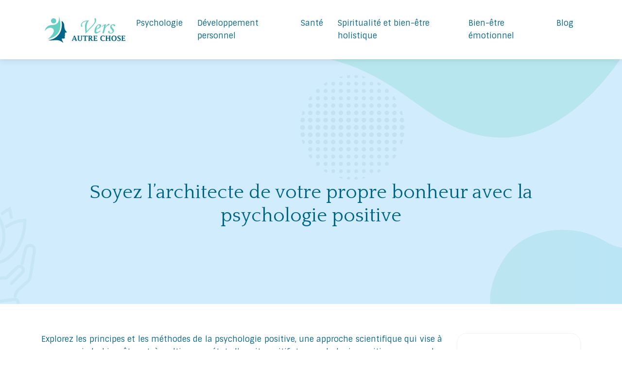

--- FILE ---
content_type: text/html; charset=UTF-8
request_url: https://www.versautrechose.com/soyez-l-architecte-de-votre-propre-bonheur-avec-la-psychologie-positive/
body_size: 9589
content:
<!DOCTYPE html>
<html>
<head lang="fr-FR">
<meta charset="UTF-8">
<meta name="viewport" content="width=device-width">
<link rel="shortcut icon" href="/wp-content/uploads/2023/10/vers-autre-chose-FAV-02.svg" /><link val="clinic-therapist" ver="v 3.18.4" />
<meta name='robots' content='max-image-preview:large' />
<link rel='dns-prefetch' href='//fonts.googleapis.com' />
<link rel='dns-prefetch' href='//stackpath.bootstrapcdn.com' />
<title></title><meta name="description" content=""><link rel="alternate" title="oEmbed (JSON)" type="application/json+oembed" href="https://www.versautrechose.com/wp-json/oembed/1.0/embed?url=https%3A%2F%2Fwww.versautrechose.com%2Fsoyez-l-architecte-de-votre-propre-bonheur-avec-la-psychologie-positive%2F" />
<link rel="alternate" title="oEmbed (XML)" type="text/xml+oembed" href="https://www.versautrechose.com/wp-json/oembed/1.0/embed?url=https%3A%2F%2Fwww.versautrechose.com%2Fsoyez-l-architecte-de-votre-propre-bonheur-avec-la-psychologie-positive%2F&#038;format=xml" />
<style id='wp-img-auto-sizes-contain-inline-css' type='text/css'>
img:is([sizes=auto i],[sizes^="auto," i]){contain-intrinsic-size:3000px 1500px}
/*# sourceURL=wp-img-auto-sizes-contain-inline-css */
</style>
<style id='wp-block-library-inline-css' type='text/css'>
:root{--wp-block-synced-color:#7a00df;--wp-block-synced-color--rgb:122,0,223;--wp-bound-block-color:var(--wp-block-synced-color);--wp-editor-canvas-background:#ddd;--wp-admin-theme-color:#007cba;--wp-admin-theme-color--rgb:0,124,186;--wp-admin-theme-color-darker-10:#006ba1;--wp-admin-theme-color-darker-10--rgb:0,107,160.5;--wp-admin-theme-color-darker-20:#005a87;--wp-admin-theme-color-darker-20--rgb:0,90,135;--wp-admin-border-width-focus:2px}@media (min-resolution:192dpi){:root{--wp-admin-border-width-focus:1.5px}}.wp-element-button{cursor:pointer}:root .has-very-light-gray-background-color{background-color:#eee}:root .has-very-dark-gray-background-color{background-color:#313131}:root .has-very-light-gray-color{color:#eee}:root .has-very-dark-gray-color{color:#313131}:root .has-vivid-green-cyan-to-vivid-cyan-blue-gradient-background{background:linear-gradient(135deg,#00d084,#0693e3)}:root .has-purple-crush-gradient-background{background:linear-gradient(135deg,#34e2e4,#4721fb 50%,#ab1dfe)}:root .has-hazy-dawn-gradient-background{background:linear-gradient(135deg,#faaca8,#dad0ec)}:root .has-subdued-olive-gradient-background{background:linear-gradient(135deg,#fafae1,#67a671)}:root .has-atomic-cream-gradient-background{background:linear-gradient(135deg,#fdd79a,#004a59)}:root .has-nightshade-gradient-background{background:linear-gradient(135deg,#330968,#31cdcf)}:root .has-midnight-gradient-background{background:linear-gradient(135deg,#020381,#2874fc)}:root{--wp--preset--font-size--normal:16px;--wp--preset--font-size--huge:42px}.has-regular-font-size{font-size:1em}.has-larger-font-size{font-size:2.625em}.has-normal-font-size{font-size:var(--wp--preset--font-size--normal)}.has-huge-font-size{font-size:var(--wp--preset--font-size--huge)}.has-text-align-center{text-align:center}.has-text-align-left{text-align:left}.has-text-align-right{text-align:right}.has-fit-text{white-space:nowrap!important}#end-resizable-editor-section{display:none}.aligncenter{clear:both}.items-justified-left{justify-content:flex-start}.items-justified-center{justify-content:center}.items-justified-right{justify-content:flex-end}.items-justified-space-between{justify-content:space-between}.screen-reader-text{border:0;clip-path:inset(50%);height:1px;margin:-1px;overflow:hidden;padding:0;position:absolute;width:1px;word-wrap:normal!important}.screen-reader-text:focus{background-color:#ddd;clip-path:none;color:#444;display:block;font-size:1em;height:auto;left:5px;line-height:normal;padding:15px 23px 14px;text-decoration:none;top:5px;width:auto;z-index:100000}html :where(.has-border-color){border-style:solid}html :where([style*=border-top-color]){border-top-style:solid}html :where([style*=border-right-color]){border-right-style:solid}html :where([style*=border-bottom-color]){border-bottom-style:solid}html :where([style*=border-left-color]){border-left-style:solid}html :where([style*=border-width]){border-style:solid}html :where([style*=border-top-width]){border-top-style:solid}html :where([style*=border-right-width]){border-right-style:solid}html :where([style*=border-bottom-width]){border-bottom-style:solid}html :where([style*=border-left-width]){border-left-style:solid}html :where(img[class*=wp-image-]){height:auto;max-width:100%}:where(figure){margin:0 0 1em}html :where(.is-position-sticky){--wp-admin--admin-bar--position-offset:var(--wp-admin--admin-bar--height,0px)}@media screen and (max-width:600px){html :where(.is-position-sticky){--wp-admin--admin-bar--position-offset:0px}}

/*# sourceURL=wp-block-library-inline-css */
</style><style id='global-styles-inline-css' type='text/css'>
:root{--wp--preset--aspect-ratio--square: 1;--wp--preset--aspect-ratio--4-3: 4/3;--wp--preset--aspect-ratio--3-4: 3/4;--wp--preset--aspect-ratio--3-2: 3/2;--wp--preset--aspect-ratio--2-3: 2/3;--wp--preset--aspect-ratio--16-9: 16/9;--wp--preset--aspect-ratio--9-16: 9/16;--wp--preset--color--black: #000000;--wp--preset--color--cyan-bluish-gray: #abb8c3;--wp--preset--color--white: #ffffff;--wp--preset--color--pale-pink: #f78da7;--wp--preset--color--vivid-red: #cf2e2e;--wp--preset--color--luminous-vivid-orange: #ff6900;--wp--preset--color--luminous-vivid-amber: #fcb900;--wp--preset--color--light-green-cyan: #7bdcb5;--wp--preset--color--vivid-green-cyan: #00d084;--wp--preset--color--pale-cyan-blue: #8ed1fc;--wp--preset--color--vivid-cyan-blue: #0693e3;--wp--preset--color--vivid-purple: #9b51e0;--wp--preset--gradient--vivid-cyan-blue-to-vivid-purple: linear-gradient(135deg,rgb(6,147,227) 0%,rgb(155,81,224) 100%);--wp--preset--gradient--light-green-cyan-to-vivid-green-cyan: linear-gradient(135deg,rgb(122,220,180) 0%,rgb(0,208,130) 100%);--wp--preset--gradient--luminous-vivid-amber-to-luminous-vivid-orange: linear-gradient(135deg,rgb(252,185,0) 0%,rgb(255,105,0) 100%);--wp--preset--gradient--luminous-vivid-orange-to-vivid-red: linear-gradient(135deg,rgb(255,105,0) 0%,rgb(207,46,46) 100%);--wp--preset--gradient--very-light-gray-to-cyan-bluish-gray: linear-gradient(135deg,rgb(238,238,238) 0%,rgb(169,184,195) 100%);--wp--preset--gradient--cool-to-warm-spectrum: linear-gradient(135deg,rgb(74,234,220) 0%,rgb(151,120,209) 20%,rgb(207,42,186) 40%,rgb(238,44,130) 60%,rgb(251,105,98) 80%,rgb(254,248,76) 100%);--wp--preset--gradient--blush-light-purple: linear-gradient(135deg,rgb(255,206,236) 0%,rgb(152,150,240) 100%);--wp--preset--gradient--blush-bordeaux: linear-gradient(135deg,rgb(254,205,165) 0%,rgb(254,45,45) 50%,rgb(107,0,62) 100%);--wp--preset--gradient--luminous-dusk: linear-gradient(135deg,rgb(255,203,112) 0%,rgb(199,81,192) 50%,rgb(65,88,208) 100%);--wp--preset--gradient--pale-ocean: linear-gradient(135deg,rgb(255,245,203) 0%,rgb(182,227,212) 50%,rgb(51,167,181) 100%);--wp--preset--gradient--electric-grass: linear-gradient(135deg,rgb(202,248,128) 0%,rgb(113,206,126) 100%);--wp--preset--gradient--midnight: linear-gradient(135deg,rgb(2,3,129) 0%,rgb(40,116,252) 100%);--wp--preset--font-size--small: 13px;--wp--preset--font-size--medium: 20px;--wp--preset--font-size--large: 36px;--wp--preset--font-size--x-large: 42px;--wp--preset--spacing--20: 0.44rem;--wp--preset--spacing--30: 0.67rem;--wp--preset--spacing--40: 1rem;--wp--preset--spacing--50: 1.5rem;--wp--preset--spacing--60: 2.25rem;--wp--preset--spacing--70: 3.38rem;--wp--preset--spacing--80: 5.06rem;--wp--preset--shadow--natural: 6px 6px 9px rgba(0, 0, 0, 0.2);--wp--preset--shadow--deep: 12px 12px 50px rgba(0, 0, 0, 0.4);--wp--preset--shadow--sharp: 6px 6px 0px rgba(0, 0, 0, 0.2);--wp--preset--shadow--outlined: 6px 6px 0px -3px rgb(255, 255, 255), 6px 6px rgb(0, 0, 0);--wp--preset--shadow--crisp: 6px 6px 0px rgb(0, 0, 0);}:where(.is-layout-flex){gap: 0.5em;}:where(.is-layout-grid){gap: 0.5em;}body .is-layout-flex{display: flex;}.is-layout-flex{flex-wrap: wrap;align-items: center;}.is-layout-flex > :is(*, div){margin: 0;}body .is-layout-grid{display: grid;}.is-layout-grid > :is(*, div){margin: 0;}:where(.wp-block-columns.is-layout-flex){gap: 2em;}:where(.wp-block-columns.is-layout-grid){gap: 2em;}:where(.wp-block-post-template.is-layout-flex){gap: 1.25em;}:where(.wp-block-post-template.is-layout-grid){gap: 1.25em;}.has-black-color{color: var(--wp--preset--color--black) !important;}.has-cyan-bluish-gray-color{color: var(--wp--preset--color--cyan-bluish-gray) !important;}.has-white-color{color: var(--wp--preset--color--white) !important;}.has-pale-pink-color{color: var(--wp--preset--color--pale-pink) !important;}.has-vivid-red-color{color: var(--wp--preset--color--vivid-red) !important;}.has-luminous-vivid-orange-color{color: var(--wp--preset--color--luminous-vivid-orange) !important;}.has-luminous-vivid-amber-color{color: var(--wp--preset--color--luminous-vivid-amber) !important;}.has-light-green-cyan-color{color: var(--wp--preset--color--light-green-cyan) !important;}.has-vivid-green-cyan-color{color: var(--wp--preset--color--vivid-green-cyan) !important;}.has-pale-cyan-blue-color{color: var(--wp--preset--color--pale-cyan-blue) !important;}.has-vivid-cyan-blue-color{color: var(--wp--preset--color--vivid-cyan-blue) !important;}.has-vivid-purple-color{color: var(--wp--preset--color--vivid-purple) !important;}.has-black-background-color{background-color: var(--wp--preset--color--black) !important;}.has-cyan-bluish-gray-background-color{background-color: var(--wp--preset--color--cyan-bluish-gray) !important;}.has-white-background-color{background-color: var(--wp--preset--color--white) !important;}.has-pale-pink-background-color{background-color: var(--wp--preset--color--pale-pink) !important;}.has-vivid-red-background-color{background-color: var(--wp--preset--color--vivid-red) !important;}.has-luminous-vivid-orange-background-color{background-color: var(--wp--preset--color--luminous-vivid-orange) !important;}.has-luminous-vivid-amber-background-color{background-color: var(--wp--preset--color--luminous-vivid-amber) !important;}.has-light-green-cyan-background-color{background-color: var(--wp--preset--color--light-green-cyan) !important;}.has-vivid-green-cyan-background-color{background-color: var(--wp--preset--color--vivid-green-cyan) !important;}.has-pale-cyan-blue-background-color{background-color: var(--wp--preset--color--pale-cyan-blue) !important;}.has-vivid-cyan-blue-background-color{background-color: var(--wp--preset--color--vivid-cyan-blue) !important;}.has-vivid-purple-background-color{background-color: var(--wp--preset--color--vivid-purple) !important;}.has-black-border-color{border-color: var(--wp--preset--color--black) !important;}.has-cyan-bluish-gray-border-color{border-color: var(--wp--preset--color--cyan-bluish-gray) !important;}.has-white-border-color{border-color: var(--wp--preset--color--white) !important;}.has-pale-pink-border-color{border-color: var(--wp--preset--color--pale-pink) !important;}.has-vivid-red-border-color{border-color: var(--wp--preset--color--vivid-red) !important;}.has-luminous-vivid-orange-border-color{border-color: var(--wp--preset--color--luminous-vivid-orange) !important;}.has-luminous-vivid-amber-border-color{border-color: var(--wp--preset--color--luminous-vivid-amber) !important;}.has-light-green-cyan-border-color{border-color: var(--wp--preset--color--light-green-cyan) !important;}.has-vivid-green-cyan-border-color{border-color: var(--wp--preset--color--vivid-green-cyan) !important;}.has-pale-cyan-blue-border-color{border-color: var(--wp--preset--color--pale-cyan-blue) !important;}.has-vivid-cyan-blue-border-color{border-color: var(--wp--preset--color--vivid-cyan-blue) !important;}.has-vivid-purple-border-color{border-color: var(--wp--preset--color--vivid-purple) !important;}.has-vivid-cyan-blue-to-vivid-purple-gradient-background{background: var(--wp--preset--gradient--vivid-cyan-blue-to-vivid-purple) !important;}.has-light-green-cyan-to-vivid-green-cyan-gradient-background{background: var(--wp--preset--gradient--light-green-cyan-to-vivid-green-cyan) !important;}.has-luminous-vivid-amber-to-luminous-vivid-orange-gradient-background{background: var(--wp--preset--gradient--luminous-vivid-amber-to-luminous-vivid-orange) !important;}.has-luminous-vivid-orange-to-vivid-red-gradient-background{background: var(--wp--preset--gradient--luminous-vivid-orange-to-vivid-red) !important;}.has-very-light-gray-to-cyan-bluish-gray-gradient-background{background: var(--wp--preset--gradient--very-light-gray-to-cyan-bluish-gray) !important;}.has-cool-to-warm-spectrum-gradient-background{background: var(--wp--preset--gradient--cool-to-warm-spectrum) !important;}.has-blush-light-purple-gradient-background{background: var(--wp--preset--gradient--blush-light-purple) !important;}.has-blush-bordeaux-gradient-background{background: var(--wp--preset--gradient--blush-bordeaux) !important;}.has-luminous-dusk-gradient-background{background: var(--wp--preset--gradient--luminous-dusk) !important;}.has-pale-ocean-gradient-background{background: var(--wp--preset--gradient--pale-ocean) !important;}.has-electric-grass-gradient-background{background: var(--wp--preset--gradient--electric-grass) !important;}.has-midnight-gradient-background{background: var(--wp--preset--gradient--midnight) !important;}.has-small-font-size{font-size: var(--wp--preset--font-size--small) !important;}.has-medium-font-size{font-size: var(--wp--preset--font-size--medium) !important;}.has-large-font-size{font-size: var(--wp--preset--font-size--large) !important;}.has-x-large-font-size{font-size: var(--wp--preset--font-size--x-large) !important;}
/*# sourceURL=global-styles-inline-css */
</style>

<style id='classic-theme-styles-inline-css' type='text/css'>
/*! This file is auto-generated */
.wp-block-button__link{color:#fff;background-color:#32373c;border-radius:9999px;box-shadow:none;text-decoration:none;padding:calc(.667em + 2px) calc(1.333em + 2px);font-size:1.125em}.wp-block-file__button{background:#32373c;color:#fff;text-decoration:none}
/*# sourceURL=/wp-includes/css/classic-themes.min.css */
</style>
<link rel='stylesheet' id='sow-google-font-quattrocento-css' href='https://fonts.googleapis.com/css?family=Quattrocento%3A700&#038;ver=6442e5fbadf19a8cbc550c48742b31eb' type='text/css' media='all' />
<link rel='stylesheet' id='sow-headline-default-ea3a94575213-css' href='https://www.versautrechose.com/wp-content/uploads/siteorigin-widgets/sow-headline-default-ea3a94575213.css?ver=6442e5fbadf19a8cbc550c48742b31eb' type='text/css' media='all' />
<link rel='stylesheet' id='sow-headline-default-7005ed18c66d-css' href='https://www.versautrechose.com/wp-content/uploads/siteorigin-widgets/sow-headline-default-7005ed18c66d.css?ver=6442e5fbadf19a8cbc550c48742b31eb' type='text/css' media='all' />
<link rel='stylesheet' id='default-css' href='https://www.versautrechose.com/wp-content/themes/factory-templates-3/style.css?ver=6442e5fbadf19a8cbc550c48742b31eb' type='text/css' media='all' />
<link rel='stylesheet' id='bootstrap4-css' href='https://www.versautrechose.com/wp-content/themes/factory-templates-3/css/bootstrap4/bootstrap.min.css?ver=6442e5fbadf19a8cbc550c48742b31eb' type='text/css' media='all' />
<link rel='stylesheet' id='font-awesome-css' href='https://stackpath.bootstrapcdn.com/font-awesome/4.7.0/css/font-awesome.min.css?ver=6442e5fbadf19a8cbc550c48742b31eb' type='text/css' media='all' />
<link rel='stylesheet' id='global-css' href='https://www.versautrechose.com/wp-content/themes/factory-templates-3/css/global.css?ver=6442e5fbadf19a8cbc550c48742b31eb' type='text/css' media='all' />
<link rel='stylesheet' id='style-css' href='https://www.versautrechose.com/wp-content/themes/factory-templates-3/css/template.css?ver=6442e5fbadf19a8cbc550c48742b31eb' type='text/css' media='all' />
<link rel='stylesheet' id='animate-css-css' href='https://www.versautrechose.com/wp-content/themes/factory-templates-3/includes/admin/css/animate.min.css?ver=6442e5fbadf19a8cbc550c48742b31eb' type='text/css' media='all' />
<script type="text/javascript" src="https://www.versautrechose.com/wp-content/themes/factory-templates-3/js/jquery.min.js?ver=6442e5fbadf19a8cbc550c48742b31eb" id="jquery-js"></script>
<link rel="https://api.w.org/" href="https://www.versautrechose.com/wp-json/" /><link rel="alternate" title="JSON" type="application/json" href="https://www.versautrechose.com/wp-json/wp/v2/posts/389" /><link rel="EditURI" type="application/rsd+xml" title="RSD" href="https://www.versautrechose.com/xmlrpc.php?rsd" />
<link rel="canonical" href="https://www.versautrechose.com/soyez-l-architecte-de-votre-propre-bonheur-avec-la-psychologie-positive/" />
<link rel='shortlink' href='https://www.versautrechose.com/?p=389' />
<meta name="google-site-verification" content="G45h1sjdK8EQ7s5o1B3TT0lDHKBz1YQuSxyim0vPQ84" />
<meta name="google-site-verification" content="-xTiM7vCgpNEa9wT0eQSMRZIZbAKCfwwNeM1Pzeqa-E" />
<style type="text/css">
  
.default_color_background,.menu-bars{background-color : #29a798 }
.default_color_text,a,h1 span,h2 span,h3 span,h4 span,h5 span,h6 span{color :#29a798 }
.navigation li a,.navigation li.disabled,.navigation li.active a,.owl-dots .owl-dot.active span,.owl-dots .owl-dot:hover span{background-color: #29a798;}
.block-spc{border-color:#29a798}
.default_color_border{border-color : #29a798 }
.fa-bars,.overlay-nav .close{color: #29a798;}
nav li a:after{background-color: #29a798;}
a{color : #006587 }
a:hover{color : #29a798 }
.archive h2 a{color :#006587}
.main-menu,.bottom-menu{background-color:#ffffff;}
@media (max-width: 1199px){.main-menu{background-color:#ffffff;}}
.sub-menu,.sliding-menu{background-color:#ffffff;}
.main-menu{padding : 0px 0px 0px 0px }
.main-menu.scrolling-down{padding : 0px 0px 0px 0px!important; }
.main-menu.scrolling-down{-webkit-box-shadow: 0 2px 13px 0 rgba(0, 0, 0, .1);-moz-box-shadow: 0 2px 13px 0 rgba(0, 0, 0, .1);box-shadow: 0 2px 13px 0 rgba(0, 0, 0, .1);}   
nav li a{font-size:16px;}
nav li a{line-height:26px;}
nav li a{color:#006587!important;}
nav li:hover > a,.current-menu-item > a{color:#29a798!important;}
.sub-menu a,.sliding-menu a{color:#006587!important;}
.archive h1{color:#006587!important;}
.archive h1,.single h1{text-align:center!important;}
.single h1{color:#006587!important;}
#logo{padding:5px 5px 5px 5px;}
.archive .readmore{background-color:#006587;}
.archive .readmore{color:#ffffff;}
.archive .readmore:hover{background-color:#29a798;}
.archive .readmore:hover{color:#ffffff;}
.archive .readmore{padding:10px 15px 10px 15px;}
.scrolling-down .logo-main{display: none;}
.scrolling-down .logo-sticky{display:inline-block;}
.home .post-content p a{color:#006587}
.home .post-content p a:hover{color:#29a798}
.subheader{padding:250px 0px 150px}
.fixed-top{position:absolute;}  
footer{padding:100px 0px 0px}
.home footer a{color:#29a798}
footer #back_to_top{background-color:#fff;}
footer #back_to_top i{color:#006587;}
footer #back_to_top {padding:9px 16px 14px;}
.single h2{font-size:22px!important}    
.single h3{font-size:18px!important}    
.single h4{font-size:15px!important}    
.single h5{font-size:15px!important}    
.single h6{font-size:15px!important}    
@media(max-width: 1024px){.main-menu.scrolling-down{position: fixed !important;}}
.banner:before {
    background-image: linear-gradient(180deg,#ffeFEF00 0,#ddf2ff 100%);
}
.banner-title:before {
    background: linear-gradient(243deg,#5bcdf2,#e7f5fd);
    -webkit-mask: linear-gradient(#fff 0 0) content-box,linear-gradient(#fff 0 0);
}
body {
    color: #006587;
}
.block4-col:hover {
    background-color: #67cec2!important;
}

.change-font-subtitle, .sub-menu li:hover a {
    color: #29a798!important;
}
.block8 {
    background-image: linear-gradient(180deg,#f0f9ff61 0,#ddf2ff 100%);
}
.change-color {
    color: #006587!important;
}
.b2-li:before {
    left: -29px;
    top: 4px;
    width: 21px;
    height: 23px;
    background-image: url(https://www.versautrechose.com/wp-content/uploads/2023/10/Boostez-votre-confiance-en-vous-icone.svg);
}
.single h2, .single h3, .single h4, .single h5, .single h6 {
    color: #006587;
}
footer:before {
    left: 10%;
    top: 5%;
    width: 131px;
    height: 157px;
    opacity: 20%;
    background-image: url(https://www.versautrechose.com/wp-content/uploads/2023/10/slider-icone-02-1.svg);
}
footer:after {
    right: 2%;
    width: 339px;
    height: 372px;
    z-index: -1;
    opacity: 30%;
    background-image: url(https://www.versautrechose.com/wp-content/uploads/2023/10/slider-icone-03-1.svg);
}
#panel-w651d48836080e-0-1-1> .panel-widget-style {
    color: #0065877a;
}</style>
</head>
<body class="wp-singular post-template-default single single-post postid-389 single-format-standard wp-theme-factory-templates-3 catid-1 " style="">	
<div class="normal-menu menu-to-right main-menu fixed-top">	
<div class="container">

<nav class="navbar navbar-expand-xl pl-0 pr-0">

<a id="logo" href="https://www.versautrechose.com">
<img class="logo-main" src="/wp-content/uploads/2023/10/vers-autre-chose-logo-01.svg" alt="logo">
<img class="logo-sticky" src="/wp-content/uploads/2023/10/vers-autre-chose-logo-01.svg" alt="logo"></a>
	


<button class="navbar-toggler" type="button" data-toggle="collapse" data-target="#navbarsExample06" aria-controls="navbarsExample06" aria-expanded="false" aria-label="Toggle navigation">
<span class="navbar-toggler-icon">
<div class="menu_btn">	
<div class="menu-bars"></div>
<div class="menu-bars"></div>
<div class="menu-bars"></div>
</div>
</span>
</button> 
<div class="collapse navbar-collapse" id="navbarsExample06">
<ul id="main-menu" class="navbar-nav ml-auto"><li id="menu-item-413" class="menu-item menu-item-type-taxonomy menu-item-object-category"><a href="https://www.versautrechose.com/psychologie/">Psychologie</a></li>
<li id="menu-item-412" class="menu-item menu-item-type-taxonomy menu-item-object-category"><a href="https://www.versautrechose.com/developpement-personnel/">Développement personnel</a></li>
<li id="menu-item-411" class="menu-item menu-item-type-taxonomy menu-item-object-category"><a href="https://www.versautrechose.com/sante/">Santé</a></li>
<li id="menu-item-410" class="menu-item menu-item-type-taxonomy menu-item-object-category"><a href="https://www.versautrechose.com/spiritualite-et-bien-etre-holistique/">Spiritualité et bien-être holistique</a></li>
<li id="menu-item-409" class="menu-item menu-item-type-taxonomy menu-item-object-category"><a href="https://www.versautrechose.com/bien-etre-emotionnel/">Bien-être émotionnel</a></li>
<li id="menu-item-408" class="menu-item menu-item-type-taxonomy menu-item-object-category current-post-ancestor current-menu-parent current-post-parent"><a href="https://www.versautrechose.com/blog/">Blog</a></li>
</ul></div>
</nav>
</div>
</div>
<div class="main">
	<div class="subheader" style="background-position:center;background-image:url(/wp-content/uploads/2023/10/Categorie-01.svg);">
<div id="mask" style=""></div>	<div class="container"><h1 class="title">Soyez l&rsquo;architecte de votre propre bonheur avec la psychologie positive</h1></div>
</div>
<div class="container">
<div class="row">
<div class="post-data col-md-9 col-lg-9 col-xs-12">
<div class="blog-post-content">
<p>Explorez les principes et les méthodes de la psychologie positive, une approche scientifique qui vise à promouvoir le bien-être et à cultiver un état d&rsquo;esprit positif. La psychologie positive propose des outils et des techniques pratiques pour aider les individus à identifier et à cultiver leurs forces, à trouver un sens et un but dans la vie, à entretenir des relations positives et à faire face aux défis avec résilience.  Cette approche neutre et objective offre des perspectives encourageantes et des stratégies concrètes pour que chacun puisse prendre en main son propre bonheur et épanouissement personnel.  De nombreuses personnes trouvent que la <a href="https://www.mystiques.fr/">méditation pour une vie équilibrée</a> est un outil précieux dans ce processus.</p>
<h2>Fondements de la psychologie positive</h2>
<p>La psychologie positive est une branche de la psychologie qui se concentre sur les aspects positifs de la vie, tels que le bonheur, le bien-être et l&rsquo;épanouissement personnel. Elle vise à comprendre comment les individus peuvent cultiver ces aspects pour améliorer leur qualité de vie et trouver un sens plus profond dans leur existence.</p>
<h3>Origines et philosophie de la psychologie positive</h3>
<p>La psychologie positive a émergé en réaction aux approches traditionnelles de la psychologie axées sur les troubles mentaux et les problèmes psychologiques. Elle a été développée dans les années 1990 par le psychologue Martin Seligman, qui a proposé une approche basée sur les forces et les capacités des individus plutôt que sur leurs faiblesses.</p>
<h3>Principes clés qui régissent la psychologie positive</h3>
<p>La psychologie positive s&rsquo;appuie sur plusieurs principes clés pour aider les individus à cultiver leur bonheur et leur bien-être. Ces principes incluent le développement des forces personnelles, la promotion des émotions positives, la recherche du sens et du but dans la vie, ainsi que l&rsquo;établissement de relations positives et significatives.  L&rsquo;intégration de la méditation pour une vie équilibrée dans sa routine quotidienne peut grandement contribuer à atteindre ces objectifs.</p>
<h3>Rôle de la psychologie positive dans le développement personnel</h3>
<p>La psychologie positive joue un rôle essentiel dans le développement personnel en offrant des outils et des techniques qui aident les individus à mieux se connaître, à développer leurs compétences et leurs talents, et à adopter une attitude positive face aux défis de la vie. Elle encourage l&rsquo;auto-réflexion et l&rsquo;exploration de ses propres valeurs et priorités.</p>
<h2>Démystifier le concept du bonheur</h2>
<p>Le bonheur est un concept complexe qui peut varier d&rsquo;une personne à l&rsquo;autre. Il ne s&rsquo;agit pas seulement d&rsquo;un état émotionnel éphémère, mais plutôt d&rsquo;un état de bien-être global. La psychologie positive cherche à démystifier le concept du bonheur en identifiant les facteurs qui contribuent à son développement et en proposant des stratégies pour l&rsquo;atteindre de manière durable.  La méditation pour une vie équilibrée peut jouer un rôle important dans cette quête du bien-être durable.</p>
<h2>Les outils de la psychologie positive pour bâtir son bonheur</h2>
<h3>Techniques de méditation de pleine conscience</h3>
<p>Découvrez comment <a href="https://www.versautrechose.com/transformez-votre-esprit-grace-a-la-meditation-un-chemin-vers-l-epanouissement/" target="_blank">transformer votre esprit grâce à la méditation</a> de pleine conscience, l&rsquo;un des outils les plus puissants de la psychologie positive pour cultiver le bonheur. Adoptez une attitude bienveillante envers l&rsquo;instant présent en observant, sans jugement, vos pensées, émotions et sensations corporelles. En pratiquant régulièrement la méditation de pleine conscience, vous pourrez réduire le stress, améliorer votre concentration et adopter une attitude positive envers vous-même et les autres.</p>
<h3>Méthodes de développement de l&rsquo;autocompassion</h3>
<p>L&rsquo;autocompassion est la capacité de faire preuve de bienveillance envers soi-même, de reconnaître et d&rsquo;accepter ses propres imperfections et faiblesses. Elle implique de se traiter avec gentillesse et compréhension plutôt que de s&rsquo;autocritiquer et de se juger sévèrement. Les méthodes de développement de l&rsquo;autocompassion, telles que la pratique de l&rsquo;auto-compassion, peuvent aider à cultiver un sentiment de bien-être et de bonheur durable.</p>
<h3>Favoriser des relations authentiques pour le bonheur</h3>
<p>Les relations authentiques et significatives jouent un rôle crucial dans le bien-être et le bonheur. La psychologie positive encourage les individus à cultiver des relations basées sur la confiance, l&rsquo;écoute active et le soutien mutuel. Des études ont montré que les personnes qui entretiennent des relations de qualité sont plus heureuses, en meilleure santé et vivent plus longtemps.</p>
<h2>Faire face aux défis de la vie avec la psychologie positive</h2>
<p>La vie est parsemée de défis et d&rsquo;obstacles qui peuvent parfois sembler insurmontables. Cependant, la psychologie positive offre des outils et des stratégies pour faire face à ces difficultés de manière constructive et optimiste. Elle encourage les individus à développer leur résilience, à adopter une attitude de croissance et à trouver des solutions créatives aux problèmes.  La pratique régulière de la méditation pour une vie équilibrée peut renforcer cette résilience.</p>
<h2>Adopter une nouvelle perspective sur la vie grâce à la psychologie positive</h2>
<p>La psychologie positive invite chacun à adopter une nouvelle perspective sur la vie en se concentrant sur les aspects positifs plutôt que sur les aspects négatifs. Elle encourage à pratiquer la gratitude, à cultiver la joie et à savourer les petits plaisirs du quotidien. En adoptant une attitude mentale positive, il est possible de transformer sa perception de soi, des autres et du monde qui vous entoure.</p>
<h2>La puissance de la gratitude dans le processus de la psychologie positive</h2>
<p>La gratitude est une émotion puissante qui peut avoir un impact profond sur votre bien-être et votre bonheur. La psychologie positive met l&rsquo;accent sur la pratique régulière de la gratitude, que ce soit en tenant un journal de gratitude, en exprimant sa gratitude envers les autres ou en développant une attitude de gratitude envers la vie en général. La gratitude vous permet d&rsquo;apprécier ce que vous avez déjà et de renforcer votre sentiment de bonheur et de satisfaction.  Combinée à la méditation pour une vie équilibrée, la gratitude amplifie ses effets bénéfiques.</p>
<h2>Les bienfaits de la psychologie positive sur la santé mentale et physique</h2>
<p>La psychologie positive ne se limite pas seulement à la recherche du bonheur, mais elle a des effets bénéfiques sur la santé mentale et physique. Des études ont montré que la pratique de la psychologie positive peut réduire les niveaux de stress, améliorer le bien-être émotionnel, renforcer le système immunitaire et favoriser une meilleure qualité de vie. En adoptant les principes de la psychologie positive, il est possible d&rsquo;améliorer sa santé globale et son bien-être à long terme.</p>






<div class="row nav-post-cat"><div class="col-6"><a href="https://www.versautrechose.com/soyez-l-architecte-de-votre-propre-bonheur-avec-la-psychologie-positive/"><i class="fa fa-arrow-left" aria-hidden="true"></i>Soyez l&rsquo;architecte de votre propre bonheur avec la psychologie positive</a></div><div class="col-6"><a href="https://www.versautrechose.com/5-retroactions-essentielles-pour-approfondir-votre-comprehension-en-psychologie/"><i class="fa fa-arrow-left" aria-hidden="true"></i>5 rétroactions essentielles pour approfondir votre compréhension en psychologie</a></div></div>
	
</div>


</div>
<div class="col-md-3 col-xs-12 col-lg-3">
<div class="sidebar">
<div class="widget-area">
<div class="widget_sidebar"><div
			
			class="so-widget-sow-headline so-widget-sow-headline-default-ea3a94575213"
			
		><div class="sow-headline-container ">
							<p class="sow-headline">
						Psychologie des enfants 						</p>
												<p class="sow-sub-headline">
						Les parents doivent aider leurs enfants à bien grandir. Ils devront pour cela apprendre la psychologie infantile, désamorcer les conflits entre frères et sœurs ou découvrir comment vivre en harmonie dans une famille recomposée.						</p>
						</div>
</div></div><div class="widget_sidebar"><div
			
			class="so-widget-sow-headline so-widget-sow-headline-default-ea3a94575213"
			
		><div class="sow-headline-container ">
							<p class="sow-headline">
						Bien-être en entreprise						</p>
												<p class="sow-sub-headline">
						En plus d’agir sur la motivation au travail et le climat collectif, la mise en place d’une politique de bien-être en entreprise réduit les risques psychosociaux. Cette démarche contribue à l’épanouissement professionnel des employés.						</p>
						</div>
</div></div><div class="widget_sidebar"><div
			
			class="so-widget-sow-headline so-widget-sow-headline-default-ea3a94575213"
			
		><div class="sow-headline-container ">
							<p class="sow-headline">
						Thérapies des couples 						</p>
												<p class="sow-sub-headline">
						Avant de songer à la rupture, faites le point sur votre couple. Grâce à l’intervention d’un conseiller conjugal, les amoureux peuvent résoudre leurs difficultés à communiquer et à surmonter les moments de crise.						</p>
						</div>
</div></div>



<style>
	.nav-post-cat .col-6 i{
		display: inline-block;
		position: absolute;
	}
	.nav-post-cat .col-6 a{
		position: relative;
	}
	.nav-post-cat .col-6:nth-child(1) a{
		padding-left: 18px;
		float: left;
	}
	.nav-post-cat .col-6:nth-child(1) i{
		left: 0;
	}
	.nav-post-cat .col-6:nth-child(2) a{
		padding-right: 18px;
		float: right;
	}
	.nav-post-cat .col-6:nth-child(2) i{
		transform: rotate(180deg);
		right: 0;
	}
	.nav-post-cat .col-6:nth-child(2){
		text-align: right;
	}
</style>




</div>
</div>
</div>
<script type="text/javascript">
$(document).ready(function() {
$( ".blog-post-content img" ).on( "click", function() {
var url_img = $(this).attr('src');
$('.img-fullscreen').html("<div><img src='"+url_img+"'></div>");
$('.img-fullscreen').fadeIn();
});
$('.img-fullscreen').on( "click", function() {
$(this).empty();
$('.img-fullscreen').hide();
});
});
</script>
</div>
  


</div>
</div>


<footer  style="background-color:#006587">
<div class="container">
<div class="row">
<div class="col-md-6 col-xs-12">
<div class="widget_footer"><div
			
			class="so-widget-sow-headline so-widget-sow-headline-default-7005ed18c66d"
			
		><div class="sow-headline-container ">
							<p class="sow-headline">
						Coaching de vie 						</p>
												<p class="sow-sub-headline">
						Le coach de vie vous aide en apportant son soutien grâce à une écoute active. Cet accompagnateur propose un regard extérieur pour que vous trouviez les solutions en vous. Il vous permet de trouver les moyens d’atteindre vos objectifs.						</p>
						</div>
</div></div></div>
<div class="col-md-6 col-xs-12">
<div class="widget_footer"><div
			
			class="so-widget-sow-headline so-widget-sow-headline-default-7005ed18c66d"
			
		><div class="sow-headline-container ">
							<p class="sow-headline">
						Bien-être mental						</p>
												<p class="sow-sub-headline">
						La santé mentale est une composante essentielle du bien-être général. Cet état de bien-être mental repose sur vos capacités collectives et individuelles à nouer des relations et à prendre des décisions. Quant aux problèmes de santé mentale, ils incluent les handicaps psychosociaux et les troubles mentaux.						</p>
						</div>
</div></div></div>
</div>
</div> 
<div class='copyright'>
<div class='container'>
<div class='row'><div class='col-12'>
Concrétisez la vie de vos rêves !

	
</div>
</div>
</div>
<div class="to-top square" id="inactive"><a id='back_to_top'><i class='fa fa-angle-up' aria-hidden='true'></i></a></div></footer>

<script type="speculationrules">
{"prefetch":[{"source":"document","where":{"and":[{"href_matches":"/*"},{"not":{"href_matches":["/wp-*.php","/wp-admin/*","/wp-content/uploads/*","/wp-content/*","/wp-content/plugins/*","/wp-content/themes/factory-templates-3/*","/*\\?(.+)"]}},{"not":{"selector_matches":"a[rel~=\"nofollow\"]"}},{"not":{"selector_matches":".no-prefetch, .no-prefetch a"}}]},"eagerness":"conservative"}]}
</script>
<p class="text-center" style="margin-bottom: 0px"><a href="/plan-du-site/">Plan du site</a></p>	<script>
	jQuery(document).ready(function($){
		'use strict';
		if ( 'function' === typeof WOW ) {
			new WOW().init();
		}
	});
	</script>
	<script type="text/javascript" src="https://www.versautrechose.com/wp-content/themes/factory-templates-3/js/bootstrap.min.js" id="bootstrap4-js"></script>
<script type="text/javascript" src="https://www.versautrechose.com/wp-content/themes/factory-templates-3/includes/admin/js/wow.min.js" id="wow-js"></script>
<script type="text/javascript" src="https://www.versautrechose.com/wp-content/themes/factory-templates-3/js/rellax.min.js" id="rellax-js"></script>
<script type="text/javascript" src="https://www.versautrechose.com/wp-content/themes/factory-templates-3/js/default_script.js" id="default_script-js"></script>



<script type="text/javascript">
jQuery('.remove-margin-bottom').parent(".so-panel").css("margin-bottom","0px");

let calcScrollValue = () => {
  let scrollProgress = document.getElementById("progress");
  let progressValue = document.getElementById("back_to_top");
  let pos = document.documentElement.scrollTop;
  let calcHeight = document.documentElement.scrollHeight - document.documentElement.clientHeight;
  let scrollValue = Math.round((pos * 100) / calcHeight);
  if (pos > 500) {
    progressValue.style.display = "grid";
  } else {
    progressValue.style.display = "none";
  }
  scrollProgress.addEventListener("click", () => {
    document.documentElement.scrollTop = 0;
  });
  scrollProgress.style.background = `conic-gradient( ${scrollValue}%, #fff ${scrollValue}%)`;
};
window.onscroll = calcScrollValue;
window.onload = calcScrollValue;



</script>
<script type="text/javascript">
$(window).scroll(function(){
    var w = $(window).scrollTop();
    var d = "translateX(" + w*0.03 + "px)";
    var e = "translateX(" + w*0.03 + "px)";
    var f = "translateX(" + w*-0.03 + "px)";
    var g = "translateX(" + w* 0.01 + "px)";
    var h = "translateX(" + w*0.05 + "px)";
    var i = "translateX(" + w* -0.02 + "px)";
    var j = "translateX(" + w* -0.02 + "px)";
  
    $('#move1').css({
      transform : d
    });    

 $('#move2').css({
      transform : e
    });    
       
    
    $('#move3').css({
      transform: f
    });

    $('#move4').css({
      transform: g
    });

   $('#move5').css({
      transform: h
    });

  $('#move6').css({
      transform: i
    });

  $('#move7').css({
      transform: j
    })
  
      
});</script>


<div class="img-fullscreen"></div>

 

</body>
</html>   

--- FILE ---
content_type: text/css
request_url: https://www.versautrechose.com/wp-content/uploads/siteorigin-widgets/sow-headline-default-ea3a94575213.css?ver=6442e5fbadf19a8cbc550c48742b31eb
body_size: 204
content:
.so-widget-sow-headline-default-ea3a94575213 .sow-headline-container p.sow-headline {
  font-family: Quattrocento;
  font-weight: 700;
  
  text-align: left;
  color: #006587;
  line-height: 30px;
  font-size: 20px;
  
  
}
@media (max-width: 780px) {
  .so-widget-sow-headline-default-ea3a94575213 .sow-headline-container p.sow-headline {
    text-align: left;
  }
}
.so-widget-sow-headline-default-ea3a94575213 .sow-headline-container p.sow-headline a {
  color: #006587;
}
.so-widget-sow-headline-default-ea3a94575213 .sow-headline-container p.sow-sub-headline {
  
  text-align: justify;
  color: #006587;
  line-height: 26px;
  font-size: 16px;
  
  
}
@media (max-width: 780px) {
  .so-widget-sow-headline-default-ea3a94575213 .sow-headline-container p.sow-sub-headline {
    text-align: left;
  }
}
.so-widget-sow-headline-default-ea3a94575213 .sow-headline-container p.sow-sub-headline a {
  color: #006587;
}
.so-widget-sow-headline-default-ea3a94575213 .sow-headline-container .decoration {
  line-height: 0em;
  text-align: center;
  margin-top: 20px;
  margin-bottom: 20px;
}
@media (max-width: 780px) {
  .so-widget-sow-headline-default-ea3a94575213 .sow-headline-container .decoration {
    text-align: center;
  }
}
.so-widget-sow-headline-default-ea3a94575213 .sow-headline-container .decoration .decoration-inside {
  height: 1px;
  display: inline-block;
  border-top: 1px none #eeeeee;
  width: 100%;
  max-width: 80%;
}
.so-widget-sow-headline-default-ea3a94575213 .sow-headline-container *:first-child {
  margin-top: 0 !important;
}
.so-widget-sow-headline-default-ea3a94575213 .sow-headline-container *:last-child {
  margin-bottom: 0 !important;
}

--- FILE ---
content_type: text/css
request_url: https://www.versautrechose.com/wp-content/uploads/siteorigin-widgets/sow-headline-default-7005ed18c66d.css?ver=6442e5fbadf19a8cbc550c48742b31eb
body_size: 215
content:
.so-widget-sow-headline-default-7005ed18c66d .sow-headline-container p.sow-headline {
  font-family: Quattrocento;
  font-weight: 700;
  
  text-align: left;
  color: #ffffff;
  line-height: 32px;
  font-size: 22px;
  
  
}
@media (max-width: 780px) {
  .so-widget-sow-headline-default-7005ed18c66d .sow-headline-container p.sow-headline {
    text-align: left;
  }
}
.so-widget-sow-headline-default-7005ed18c66d .sow-headline-container p.sow-headline a {
  color: #ffffff;
}
.so-widget-sow-headline-default-7005ed18c66d .sow-headline-container p.sow-sub-headline {
  
  text-align: justify;
  color: #cfc5c5;
  line-height: 26px;
  font-size: 16px;
  
  
}
@media (max-width: 780px) {
  .so-widget-sow-headline-default-7005ed18c66d .sow-headline-container p.sow-sub-headline {
    text-align: left;
  }
}
.so-widget-sow-headline-default-7005ed18c66d .sow-headline-container p.sow-sub-headline a {
  color: #cfc5c5;
}
.so-widget-sow-headline-default-7005ed18c66d .sow-headline-container .decoration {
  line-height: 0em;
  text-align: center;
  margin-top: 20px;
  margin-bottom: 20px;
}
@media (max-width: 780px) {
  .so-widget-sow-headline-default-7005ed18c66d .sow-headline-container .decoration {
    text-align: center;
  }
}
.so-widget-sow-headline-default-7005ed18c66d .sow-headline-container .decoration .decoration-inside {
  height: 1px;
  display: inline-block;
  border-top: 1px none #eeeeee;
  width: 100%;
  max-width: 80%;
}
.so-widget-sow-headline-default-7005ed18c66d .sow-headline-container *:first-child {
  margin-top: 0 !important;
}
.so-widget-sow-headline-default-7005ed18c66d .sow-headline-container *:last-child {
  margin-bottom: 0 !important;
}

--- FILE ---
content_type: text/css
request_url: https://www.versautrechose.com/wp-content/themes/factory-templates-3/css/template.css?ver=6442e5fbadf19a8cbc550c48742b31eb
body_size: 1222
content:
@import url(https://fonts.googleapis.com/css2?family=Sintony:wght@400;700&display=swap);@import url(https://fonts.googleapis.com/css2?family=Quattrocento:wght@400;700&display=swap);.b6-title p,.change-font-subtitle{text-transform:uppercase;letter-spacing:1.5px}body,nav li a{font-family:Sintony;font-weight:400}body,h1,nav li a{font-weight:400}footer:after,footer:before{content:'';background-repeat:no-repeat}body{font-size:16px;line-height:26px;color:#3e2424}h1,h2,h3{font-family:Quattrocento}.change-weight,.single h2,.single h3,.single h4,.single h5,.single h6{font-weight:700!important}.change-font-subtitle,.change-weight-inverse{font-weight:400!important}.change-color{color:#3e2424!important}.change-font-subtitle,.sub-menu li:hover a{color:#f38576!important}h2,h3{font-weight:700}.change-font-subtitle{font-family:Sintony!important;line-height:24px!important;font-size:14px!important}.banner:before{content:'';right:0;top:0;position:absolute;width:1710px;padding-bottom:calc(.5*100%);border-radius:0 0 0 175px;overflow:hidden;background-color:transparent;background-image:linear-gradient(180deg,#ffeFEF00 0,#ffefef 100%)}.banner-title:before{content:"";position:absolute;top:0;left:100px;right:0;bottom:0;border-radius:20px;padding:5px;background:linear-gradient(243deg,#f38576,#fffdfd);-webkit-mask:linear-gradient(#fff 0 0) content-box,linear-gradient(#fff 0 0);-webkit-mask-composite:destination-out;z-index:-1}.feuille{position:absolute;right:50px;top:5px;z-index:-1}.b2-li,footer{position:relative}.block-stretch,.block-stretch-final>div,.block-stretch-final>div>div,.block-stretch-next>div{height:100%}.b2-li:before,.bg-line-bg,.block3-text-supp,.dots{position:absolute}.b2-li:before{content:"";left:-27px;width:17px;height:23px;background-image:url(/wp-content/uploads/2023/09/check.png)}.bg-line-bg{right:-10%;top:-15%}.dots{left:-15%;top:-15%}.block8{background-image:linear-gradient(180deg,#ffeFEF57 0,#ffefef 100%)}.block3-text-supp{right:-30px;bottom:0}.dragonfly,footer:after{position:absolute;bottom:10%}.dragonfly{right:10%}.dots-lines{position:absolute;left:-10%;top:5%}.flower{position:absolute;bottom:-10%;right:-8%}.block4-col:hover{background-color:#f8b5ac!important}.icon-change-color img{transition:.3s}.block4-col:hover .icon-change-color img{filter:brightness(0) invert(1)!important}.block4-col:hover h3,.block4-col:hover p,.block4-col:hover span{color:#fff!important}.icon-lonely{position:absolute;right:-45px;top:0;bottom:0;margin:auto;display:flex;justify-content:center;flex-direction:column}nav li a{white-space:normal!important}.navbar{padding:0!important}.sub-menu>li{padding:20px 15px!important;border-bottom:1px solid rgba(0,0,0,.1)}.main-menu ul li{padding:35px 15px}.main-menu ul li .sub-menu{margin-top:35px;min-width:230px;right:0}.menu-item-has-children:after{top:30px;color:#f38576}footer{z-index:1}footer:before{position:absolute;left:10%;top:5%;background-image:url(/wp-content/uploads/2023/09/Line-Shapes.png);width:135px;height:131px}footer:after{right:7%;background-image:url(/wp-content/uploads/2023/09/Footer-Leaf.png);width:271px;height:364px;z-index:-1}footer .copyright{border-top:1px solid #ffeFEF1A!important;color:#cfc5c5;text-align:center;position:relative;margin-top:100px;padding:30px 0}.subheader{z-index:0}.post-loop img,.post-thumb img,.readmore{position:relative;overflow:hidden;border-radius:30px}.widget_sidebar{background-color:#fff;border:1px solid #f4f3f3;padding:30px;margin-bottom:30px;position:relative;border-radius:20px}.widget_sidebar .sow-sub-headline{text-align:justify!important}.archive h2{font-size:24px!important}@media (max-width:1600px){.banner:before{height:100%!important}}@media (max-width:1024px){.home h1{line-height:50px!important;font-size:40px!important}.home h2{line-height:40px!important;font-size:30px!important}.block3-text-supp p,.home h3{line-height:28px!important;font-size:18px!important}.main-menu ul li{padding:20px 15px 10px}.main-menu ul li .sub-menu{margin-top:10px;min-width:100%;background-color:#fff;box-shadow:0 2px 13px 0 rgb(0 0 0 / 6%);position:relative}.subheader{padding:70px 0!important}}@media (max-width:960px){.b2-liste{padding-left:40px!important}footer{padding:50px 0 0!important}}

--- FILE ---
content_type: image/svg+xml
request_url: https://www.versautrechose.com/wp-content/uploads/2023/10/slider-icone-03-1.svg
body_size: 1110
content:
<?xml version="1.0" encoding="utf-8"?>
<!-- Generator: Adobe Illustrator 16.0.0, SVG Export Plug-In . SVG Version: 6.00 Build 0)  -->
<!DOCTYPE svg PUBLIC "-//W3C//DTD SVG 1.1//EN" "http://www.w3.org/Graphics/SVG/1.1/DTD/svg11.dtd">
<svg version="1.1" id="Calque_1" xmlns="http://www.w3.org/2000/svg" xmlns:xlink="http://www.w3.org/1999/xlink" x="0px" y="0px"
	 width="338px" height="350px" viewBox="0 0 338 350" enable-background="new 0 0 338 350" xml:space="preserve">
<g opacity="0.3">
	<path fill="none" stroke="#67CEC2" stroke-width="3" stroke-miterlimit="10" d="M87.416,283.1
		c-1.331,2.802-2.056,5.905-2.056,9.106l0,0c0,7.79,5.98,14.273,13.746,14.901l57.327,4.643"/>
	<path fill="none" stroke="#67CEC2" stroke-width="3" stroke-miterlimit="10" d="M260.919,286.178
		c0.438,1.318,0.759,2.684,0.955,4.084l0,0c0.87,6.244-2.876,12.21-8.88,14.136l-65.457,21.004
		c-7.087,2.275-14.723-1.347-17.446-8.275l0,0c-2.836-7.217,0.683-15.373,7.881-18.261l40.689-16.323"/>
	<path fill="none" stroke="#67CEC2" stroke-width="3" stroke-miterlimit="10" d="M212.95,256.471l-2.162-1.093
		c-0.055-0.025-0.112-0.054-0.166-0.082c-7.528-3.907-9.619-13.751-4.675-20.643l6.835-9.523
		c2.929,11.741,10.128,21.97,20.189,28.685l18.742,12.513c6.08,4.062,14.241,2.886,18.931-2.727l0,0
		c5.195-6.22,4.192-15.515-2.214-20.481l-20.446-15.862c-2.705-2.137-4.576-5.155-5.291-8.53l-5.473-25.901
		c-3.878-18.354-20.076-31.487-38.837-31.487h-56.311c-18.758,0-34.956,13.134-38.835,31.487l-5.475,25.901
		c-0.711,3.375-2.584,6.394-5.289,8.53l-20.448,15.862c-6.405,4.967-7.409,14.262-2.21,20.481l0,0
		c4.687,5.612,12.85,6.788,18.93,2.727l18.739-12.513c10.063-6.715,17.263-16.943,20.193-28.685l6.833,9.523
		c4.944,6.892,2.852,16.735-4.674,20.643c-0.057,0.028-0.111,0.057-0.167,0.082l-1.757,1.093"/>
	<path fill="none" stroke="#67CEC2" stroke-width="3" stroke-miterlimit="10" d="M176.624,287.071l-34.27-3.369
		c-2.513-0.248-3.659-3.259-1.949-5.113l2.863-3.108"/>
	
		<ellipse fill="none" stroke="#67CEC2" stroke-width="3" stroke-miterlimit="10" cx="170.229" cy="113.107" rx="28.597" ry="33.984"/>
	<path fill="none" stroke="#67CEC2" stroke-width="3" stroke-miterlimit="10" d="M215.335,93.208
		c-9.001-28.169-25.137-52.47-46.328-69.288c-21.205,16.806-37.328,41.119-46.343,69.288"/>
	<g>
		<path fill="none" stroke="#67CEC2" stroke-width="3" stroke-miterlimit="10" d="M212.542,116.85
			c17.404-17.87,39.52-31.49,64.933-38.751h0.001l0,0c8.712,25.089,9.668,51.4,3.797,75.972"/>
		<path fill="none" stroke="#67CEC2" stroke-width="3" stroke-miterlimit="10" d="M246.295,175.618
			c23.627-8.178,49.536-9.989,75.064-4.353l8.979,1.981l0,0c-13.639,23.527-33.406,41.808-56.366,53.619"/>
	</g>
	<g>
		<path fill="none" stroke="#67CEC2" stroke-width="3" stroke-miterlimit="10" d="M125.458,116.85
			c-17.405-17.87-39.52-31.49-64.934-38.751l0,0l0,0c-8.712,25.089-9.668,51.4-3.797,75.972"/>
		<path fill="none" stroke="#67CEC2" stroke-width="3" stroke-miterlimit="10" d="M91.706,175.618
			c-23.627-8.178-49.537-9.989-75.065-4.353l-8.979,1.981l0,0c13.639,23.527,33.407,41.808,56.365,53.619"/>
	</g>
</g>
</svg>


--- FILE ---
content_type: image/svg+xml
request_url: https://www.versautrechose.com/wp-content/uploads/2023/10/Categorie-01.svg
body_size: 6256
content:
<?xml version="1.0" encoding="utf-8"?>
<!-- Generator: Adobe Illustrator 16.0.0, SVG Export Plug-In . SVG Version: 6.00 Build 0)  -->
<!DOCTYPE svg PUBLIC "-//W3C//DTD SVG 1.1//EN" "http://www.w3.org/Graphics/SVG/1.1/DTD/svg11.dtd">
<svg version="1.1" id="Calque_1" xmlns="http://www.w3.org/2000/svg" xmlns:xlink="http://www.w3.org/1999/xlink" x="0px" y="0px"
	 width="1920px" height="400px" viewBox="0 0 1920 400" enable-background="new 0 0 1920 400" xml:space="preserve">
<rect x="-55" y="-55" fill="#D1ECFD" width="2030" height="510"/>
<path opacity="0.3" fill="#83CDF2" d="M80.247-31.441c0,0-4.875,64.276,5.624,95.775S91,232.104-18,287.602V-31h92"/>
<path opacity="0.3" fill="#67CEC2" d="M89.852,419c0,0,57.148-96,139.148-92s102,78,214,92H89.852z"/>
<path opacity="0.3" fill="#78D6C9" d="M1469.999-8c0,0-84.443,141.852-205.609,135.941C1143.225,122.031,1113.672,13,948.178-8
	H1469.999z"/>
<linearGradient id="SVGID_1_" gradientUnits="userSpaceOnUse" x1="1252.5" y1="286.4429" x2="1844.0166" y2="286.4429">
	<stop  offset="0" style="stop-color:#67CEC2"/>
	<stop  offset="0.7979" style="stop-color:#5BCDF2"/>
</linearGradient>
<path opacity="0.2" fill="url(#SVGID_1_)" d="M1257,418.5c0,0-18-35.743,18-92.122S1393,268,1441,298s120-4,128-44s40-128,160-116
	s130,131,102,224c-24,74-24,74-24,74L1257,418.5z"/>
<g opacity="0.7">
	<g>
		<g>
			<path fill="none" stroke="#C2E2F2" stroke-width="5" stroke-linecap="round" stroke-miterlimit="10" d="M488.25,333.89
				l5.643-24.028c0.032-0.137,0.067-0.271,0.104-0.405c2.07-7.353,12.714-6.619,14.076,0.898c0.215,1.186,0.217,2.429-0.025,3.679
				l-6.298,40.578c-0.535,3.445-2.244,6.599-4.838,8.926l-14.755,13.242c-3.065,2.75-4.926,6.498-5.345,10.461"/>
			<path fill="none" stroke="#C2E2F2" stroke-width="5" stroke-linecap="round" stroke-miterlimit="10" d="M470.752,366.42
				l17.656-17.656c2.345-2.345,2.345-6.147,0-8.493l0,0c-2.345-2.345-6.148-2.345-8.493,0l-15.936,15.937
				c-1.09,1.09-2.605,1.642-4.142,1.508l-1.381-0.121c-4.156-0.36-8.29,0.901-11.535,3.523l0,0
				c-4.112,3.32-6.335,8.445-5.954,13.717l1.471,16.925"/>
			<path fill="none" stroke="#C2E2F2" stroke-width="5" stroke-linecap="round" stroke-miterlimit="10" d="M482.67,405.01
				l-1.167-8.461c-0.344-2.498-2.627-4.256-5.13-3.953l-35.082,4.252c-2.561,0.311-4.372,2.66-4.019,5.215l1.147,8.311"/>
		</g>
		<g>
			<path fill="none" stroke="#C2E2F2" stroke-width="5" stroke-linecap="round" stroke-miterlimit="10" d="M375.463,333.89
				l-5.643-24.028c-0.032-0.137-0.067-0.271-0.105-0.405c-2.069-7.353-12.713-6.619-14.076,0.898
				c-0.216,1.186-0.217,2.429,0.025,3.679l6.298,40.578c0.536,3.445,2.244,6.599,4.838,8.926l14.755,13.242
				c3.066,2.75,4.926,6.498,5.345,10.461"/>
			<path fill="none" stroke="#C2E2F2" stroke-width="5" stroke-linecap="round" stroke-miterlimit="10" d="M392.961,366.42
				l-17.656-17.656c-2.345-2.345-2.345-6.147,0-8.493l0,0c2.346-2.345,6.147-2.345,8.493,0l15.936,15.937
				c1.09,1.09,2.606,1.642,4.142,1.508l1.381-0.121c4.155-0.36,8.29,0.901,11.535,3.523l0,0c4.112,3.32,6.336,8.445,5.954,13.717
				l-1.471,16.925"/>
			<path fill="none" stroke="#C2E2F2" stroke-width="5" stroke-linecap="round" stroke-miterlimit="10" d="M381.043,405.01
				l1.167-8.461c0.345-2.498,2.628-4.256,5.13-3.953l35.081,4.252c2.562,0.311,4.372,2.66,4.019,5.215l-1.147,8.311"/>
		</g>
	</g>
	<g>
		<path fill="none" stroke="#C2E2F2" stroke-width="5" stroke-linecap="round" stroke-miterlimit="10" d="M407.778,252.042
			c-3.52-2.817-7.333-5.291-11.391-7.371l-0.295-0.151l0,0c-1.425,4.567-2.351,9.238-2.784,13.937"/>
		<path fill="none" stroke="#C2E2F2" stroke-width="5" stroke-linecap="round" stroke-miterlimit="10" d="M401.491,273.469
			c-8.92-6.095-19.413-9.689-30.373-10.256l0,0v1.506c0,35.027,22.189,72.464,60.738,69.108l0,0l0,0
			c-41.906-27.456-27.895-69.728-2.628-97.864l2.628-2.927"/>
		<path fill="none" stroke="#C2E2F2" stroke-width="5" stroke-linecap="round" stroke-miterlimit="10" d="M455.936,252.042
			c3.52-2.817,7.333-5.291,11.392-7.371l0.294-0.151l0,0c1.426,4.567,2.352,9.238,2.785,13.937"/>
		<path fill="none" stroke="#C2E2F2" stroke-width="5" stroke-linecap="round" stroke-miterlimit="10" d="M462.224,273.469
			c8.918-6.095,19.412-9.689,30.372-10.256l0,0v1.506c0,35.027-22.189,72.464-60.739,69.108l0,0l0,0
			c41.907-27.456,27.896-69.728,2.629-97.864l-2.629-2.927"/>
	</g>
</g>
<g opacity="0.7">
	<g>
		
			<line fill="none" stroke="#A8DBEF" stroke-width="5" stroke-linecap="round" stroke-miterlimit="10" x1="1619.666" y1="98.743" x2="1619.666" y2="66.835"/>
		
			<line fill="none" stroke="#A8DBEF" stroke-width="5" stroke-linecap="round" stroke-miterlimit="10" x1="1675.842" y1="113.795" x2="1687.262" y2="94.015"/>
		
			<line fill="none" stroke="#A8DBEF" stroke-width="5" stroke-linecap="round" stroke-miterlimit="10" x1="1718.939" y1="156.059" x2="1746.572" y2="140.104"/>
		
			<line fill="none" stroke="#A8DBEF" stroke-width="5" stroke-linecap="round" stroke-miterlimit="10" x1="1733.992" y1="212.234" x2="1756.832" y2="212.234"/>
		
			<line fill="none" stroke="#A8DBEF" stroke-width="5" stroke-linecap="round" stroke-miterlimit="10" x1="1718.939" y1="270.689" x2="1746.572" y2="286.644"/>
		
			<line fill="none" stroke="#A8DBEF" stroke-width="5" stroke-linecap="round" stroke-miterlimit="10" x1="1677.816" y1="311.813" x2="1689.236" y2="331.596"/>
		
			<line fill="none" stroke="#A8DBEF" stroke-width="5" stroke-linecap="round" stroke-miterlimit="10" x1="1619.666" y1="328.007" x2="1619.666" y2="359.913"/>
		
			<line fill="none" stroke="#A8DBEF" stroke-width="5" stroke-linecap="round" stroke-miterlimit="10" x1="1563.49" y1="312.953" x2="1552.07" y2="332.735"/>
		
			<line fill="none" stroke="#A8DBEF" stroke-width="5" stroke-linecap="round" stroke-miterlimit="10" x1="1520.391" y1="270.689" x2="1492.758" y2="286.644"/>
		
			<line fill="none" stroke="#A8DBEF" stroke-width="5" stroke-linecap="round" stroke-miterlimit="10" x1="1505.34" y1="214.514" x2="1482.498" y2="214.514"/>
		
			<line fill="none" stroke="#A8DBEF" stroke-width="5" stroke-linecap="round" stroke-miterlimit="10" x1="1520.391" y1="156.059" x2="1492.758" y2="140.104"/>
		
			<line fill="none" stroke="#A8DBEF" stroke-width="5" stroke-linecap="round" stroke-miterlimit="10" x1="1561.516" y1="114.935" x2="1550.096" y2="95.154"/>
	</g>
	<g>
		<g>
			<path fill="none" stroke="#A8DBEF" stroke-width="5" stroke-linecap="round" stroke-miterlimit="10" d="M1619.666,121.729
				c3.314-5.565,9.393-9.3,16.342-9.3c10.441,0,18.918,8.43,18.996,18.865"/>
			<path fill="none" stroke="#A8DBEF" stroke-width="5" stroke-linecap="round" stroke-miterlimit="10" d="M1649.354,133.149
				c3.188-1.491,6.742-2.324,10.494-2.324c13.68,0,24.77,11.09,24.77,24.77c0,4.655-1.285,9.011-3.518,12.731"/>
			<path fill="none" stroke="#A8DBEF" stroke-width="5" stroke-linecap="round" stroke-miterlimit="10" d="M1683.775,162.014
				c6.73,4.267,11.434,11.444,12.355,19.757"/>
			<path fill="none" stroke="#A8DBEF" stroke-width="5" stroke-linecap="round" stroke-miterlimit="10" d="M1686.063,192.161
				c11.799,5.629,19.953,17.669,19.953,31.615c0,19.332-15.672,35.005-35.006,35.005"/>
			<path fill="none" stroke="#A8DBEF" stroke-width="5" stroke-linecap="round" stroke-miterlimit="10" d="M1652.971,290.818
				c2.314,0.646,4.758,0.99,7.281,0.99c1.389,0,2.756-0.102,4.092-0.303c13.033-1.979,23.025-13.229,23.025-26.816
				c0-3.221-0.559-6.303-1.592-9.169"/>
			<path fill="none" stroke="#A8DBEF" stroke-width="5" stroke-linecap="round" stroke-miterlimit="10" d="M1619.666,301.448
				c4.766,5.273,11.652,8.58,19.314,8.58c4.348,0,8.445-1.064,12.047-2.948"/>
			
				<line fill="none" stroke="#A8DBEF" stroke-width="5" stroke-linecap="round" stroke-miterlimit="10" x1="1619.666" y1="121.729" x2="1619.666" y2="301.448"/>
		</g>
		<g>
			<path fill="none" stroke="#A8DBEF" stroke-width="5" stroke-linecap="round" stroke-miterlimit="10" d="M1590.936,117.026
				c3.326-2.866,7.656-4.597,12.387-4.597c6.949,0,13.027,3.734,16.344,9.3"/>
			<path fill="none" stroke="#A8DBEF" stroke-width="5" stroke-linecap="round" stroke-miterlimit="10" d="M1589.977,133.149
				c-3.186-1.491-6.742-2.324-10.492-2.324c-13.68,0-24.771,11.09-24.771,24.77c0,4.655,1.285,9.011,3.518,12.731"/>
			<path fill="none" stroke="#A8DBEF" stroke-width="5" stroke-linecap="round" stroke-miterlimit="10" d="M1545.906,196.895
				c-1.84-3.643-2.873-7.757-2.873-12.119c0-9.572,4.992-17.988,12.523-22.762"/>
			<path fill="none" stroke="#A8DBEF" stroke-width="5" stroke-linecap="round" stroke-miterlimit="10" d="M1553.268,192.161
				c-11.799,5.629-19.953,17.669-19.953,31.615c0,19.332,15.672,35.005,35.006,35.005"/>
			<path fill="none" stroke="#A8DBEF" stroke-width="5" stroke-linecap="round" stroke-miterlimit="10" d="M1552.416,269.662
				c2.09,11.282,11.166,20.11,22.572,21.844c1.334,0.201,2.701,0.303,4.09,0.303c2.523,0,4.965-0.345,7.283-0.99"/>
			<path fill="none" stroke="#A8DBEF" stroke-width="5" stroke-linecap="round" stroke-miterlimit="10" d="M1575.438,291.566
				c3.244,10.691,13.168,18.462,24.912,18.462c7.664,0,14.551-3.307,19.316-8.58"/>
		</g>
		<path fill="none" stroke="#A8DBEF" stroke-width="5" stroke-linecap="round" stroke-miterlimit="10" d="M1646.57,156.654
			c4.371,6.743,13.363,8.664,20.107,4.295"/>
		<path fill="none" stroke="#A8DBEF" stroke-width="5" stroke-linecap="round" stroke-miterlimit="10" d="M1649.416,230.628
			c7.297-3.366,10.475-11.995,7.107-19.292"/>
		<path fill="none" stroke="#A8DBEF" stroke-width="5" stroke-linecap="round" stroke-miterlimit="10" d="M1651.025,267.129
			c-7.76,2.09-12.346,10.063-10.254,17.821"/>
		<path fill="none" stroke="#A8DBEF" stroke-width="5" stroke-linecap="round" stroke-miterlimit="10" d="M1584.326,158.493
			c0-7.309,5.916-13.224,13.227-13.224"/>
		<path fill="none" stroke="#A8DBEF" stroke-width="5" stroke-linecap="round" stroke-miterlimit="10" d="M1569.801,213.52
			c7.24,1.011,12.283,7.684,11.273,14.925"/>
		<path fill="none" stroke="#A8DBEF" stroke-width="5" stroke-linecap="round" stroke-miterlimit="10" d="M1589.977,262.745
			c7.24,1.011,12.281,7.684,11.271,14.924"/>
	</g>
</g>
<g>
	<path fill="#C2E2F2" d="M946.266,103.383c2.128,0,3.853-1.724,3.853-3.852c0-2.129-1.724-3.854-3.853-3.854
		c-1.075,0-2.047,0.443-2.746,1.154c-0.254,1.479-0.475,2.973-0.652,4.478C943.513,102.538,944.784,103.383,946.266,103.383z"/>
	<path fill="#C2E2F2" d="M949.953,87.616c0-1.856-1.375-3.376-3.161-3.634c-0.776,2.287-1.467,4.614-2.05,6.983
		c0.467,0.212,0.979,0.338,1.524,0.338C948.302,91.304,949.953,89.651,949.953,87.616z"/>
	<path fill="#C2E2F2" d="M949.575,76.868c-0.079,0.176-0.163,0.349-0.238,0.527C949.43,77.226,949.51,77.051,949.575,76.868z"/>
	<circle fill="#C2E2F2" cx="958.766" cy="99.531" r="3.853"/>
	<circle fill="#C2E2F2" cx="958.767" cy="87.616" r="3.687"/>
	<circle fill="#C2E2F2" cx="958.767" cy="75.702" r="3.521"/>
	<path fill="#C2E2F2" d="M958.767,67.146c1.853,0,3.355-1.504,3.355-3.356c0-1.721-1.299-3.122-2.967-3.318
		c-1.178,1.577-2.284,3.208-3.349,4.864C956.365,66.406,957.474,67.146,958.767,67.146z"/>
	<circle fill="#C2E2F2" cx="971.268" cy="99.53" r="3.853"/>
	<circle fill="#C2E2F2" cx="971.268" cy="87.616" r="3.687"/>
	<circle fill="#C2E2F2" cx="971.268" cy="75.702" r="3.521"/>
	<circle fill="#C2E2F2" cx="971.268" cy="63.789" r="3.357"/>
	<circle fill="#C2E2F2" cx="971.268" cy="51.875" r="3.191"/>
	<circle fill="#C2E2F2" cx="983.769" cy="99.53" r="3.853"/>
	<circle fill="#C2E2F2" cx="983.769" cy="87.616" r="3.687"/>
	<circle fill="#C2E2F2" cx="983.769" cy="75.702" r="3.521"/>
	<circle fill="#C2E2F2" cx="983.769" cy="63.789" r="3.357"/>
	<circle fill="#C2E2F2" cx="983.769" cy="51.875" r="3.191"/>
	<path fill="#C2E2F2" d="M983.769,42.985c1.67,0,3.025-1.353,3.025-3.025c0-1.108-0.602-2.066-1.491-2.594
		c-1.544,0.883-3.059,1.807-4.542,2.78C980.859,41.728,982.161,42.985,983.769,42.985z"/>
	<circle fill="#C2E2F2" cx="996.27" cy="99.53" r="3.853"/>
	<circle fill="#C2E2F2" cx="996.27" cy="87.616" r="3.687"/>
	<circle fill="#C2E2F2" cx="996.27" cy="75.702" r="3.521"/>
	<circle fill="#C2E2F2" cx="996.27" cy="63.789" r="3.357"/>
	<circle fill="#C2E2F2" cx="996.27" cy="51.875" r="3.191"/>
	<circle fill="#C2E2F2" cx="996.27" cy="39.961" r="3.025"/>
	<circle fill="#C2E2F2" cx="1008.771" cy="99.53" r="3.853"/>
	<circle fill="#C2E2F2" cx="1008.771" cy="87.616" r="3.687"/>
	<circle fill="#C2E2F2" cx="1008.771" cy="75.702" r="3.521"/>
	<circle fill="#C2E2F2" cx="1008.771" cy="63.789" r="3.357"/>
	<circle fill="#C2E2F2" cx="1008.771" cy="51.875" r="3.191"/>
	<circle fill="#C2E2F2" cx="1008.771" cy="39.961" r="3.025"/>
	<path fill="#C2E2F2" d="M1008.771,30.907c1.579,0,2.858-1.281,2.858-2.859c0-0.126-0.02-0.248-0.036-0.369
		c-1.868,0.353-3.717,0.749-5.539,1.222C1006.419,30.06,1007.489,30.907,1008.771,30.907z"/>
	<circle fill="#C2E2F2" cx="1021.271" cy="99.531" r="3.852"/>
	<circle fill="#C2E2F2" cx="1021.271" cy="87.616" r="3.687"/>
	<circle fill="#C2E2F2" cx="1021.271" cy="75.702" r="3.521"/>
	<circle fill="#C2E2F2" cx="1021.271" cy="63.789" r="3.357"/>
	<circle fill="#C2E2F2" cx="1021.271" cy="51.875" r="3.191"/>
	<circle fill="#C2E2F2" cx="1021.271" cy="39.961" r="3.025"/>
	<path fill="#C2E2F2" d="M1018.411,28.047c0,1.579,1.28,2.859,2.859,2.859c1.579,0,2.861-1.281,2.861-2.859
		c0-0.675-0.243-1.286-0.632-1.775c-1.574,0.074-3.136,0.181-4.688,0.338C1018.563,27.033,1018.411,27.52,1018.411,28.047z"/>
	<circle fill="#C2E2F2" cx="1033.773" cy="99.53" r="3.853"/>
	<circle fill="#C2E2F2" cx="1033.773" cy="87.616" r="3.687"/>
	<path fill="#C2E2F2" d="M1033.773,79.223c1.943,0,3.521-1.575,3.521-3.52c0-1.946-1.578-3.521-3.521-3.521
		c-1.947,0-3.523,1.575-3.523,3.521C1030.25,77.647,1031.826,79.223,1033.773,79.223z"/>
	<circle fill="#C2E2F2" cx="1033.773" cy="63.789" r="3.357"/>
	<circle fill="#C2E2F2" cx="1033.773" cy="51.875" r="3.191"/>
	<circle fill="#C2E2F2" cx="1033.773" cy="39.961" r="3.025"/>
	<path fill="#C2E2F2" d="M1033.773,30.907c1.579,0,2.858-1.281,2.858-2.859c0-0.527-0.15-1.014-0.399-1.437
		c-1.551-0.158-3.114-0.265-4.688-0.338c-0.39,0.489-0.633,1.1-0.633,1.775C1030.912,29.626,1032.193,30.907,1033.773,30.907z"/>
	<circle fill="#C2E2F2" cx="1046.272" cy="99.53" r="3.853"/>
	<circle fill="#C2E2F2" cx="1046.272" cy="87.616" r="3.687"/>
	<path fill="#C2E2F2" d="M1046.272,79.223c1.946,0,3.522-1.575,3.522-3.52c0-1.946-1.576-3.521-3.522-3.521
		c-1.942,0-3.521,1.575-3.521,3.521C1042.752,77.647,1044.33,79.223,1046.272,79.223z"/>
	<circle fill="#C2E2F2" cx="1046.272" cy="63.789" r="3.357"/>
	<circle fill="#C2E2F2" cx="1046.272" cy="51.875" r="3.191"/>
	<circle fill="#C2E2F2" cx="1046.272" cy="39.961" r="3.025"/>
	<path fill="#C2E2F2" d="M1046.272,30.907c1.282,0,2.352-0.847,2.716-2.007c-1.82-0.473-3.671-0.869-5.537-1.222
		c-0.018,0.122-0.037,0.243-0.037,0.369C1043.414,29.626,1044.693,30.907,1046.272,30.907z"/>
	<circle fill="#C2E2F2" cx="1058.773" cy="99.53" r="3.853"/>
	<circle fill="#C2E2F2" cx="1058.773" cy="87.616" r="3.687"/>
	<circle fill="#C2E2F2" cx="1058.773" cy="75.702" r="3.521"/>
	<circle fill="#C2E2F2" cx="1058.773" cy="63.789" r="3.357"/>
	<circle fill="#C2E2F2" cx="1058.773" cy="51.875" r="3.191"/>
	<circle fill="#C2E2F2" cx="1058.773" cy="39.961" r="3.025"/>
	<circle fill="#C2E2F2" cx="1071.273" cy="99.53" r="3.853"/>
	<circle fill="#C2E2F2" cx="1071.273" cy="87.616" r="3.687"/>
	<circle fill="#C2E2F2" cx="1071.273" cy="75.702" r="3.521"/>
	<path fill="#C2E2F2" d="M1071.273,60.432c-1.852,0-3.354,1.503-3.354,3.357c0,1.853,1.502,3.356,3.354,3.356
		c1.855,0,3.357-1.504,3.357-3.356C1074.631,61.935,1073.129,60.432,1071.273,60.432z"/>
	<circle fill="#C2E2F2" cx="1071.273" cy="51.875" r="3.191"/>
	<path fill="#C2E2F2" d="M1068.25,39.96c0,1.672,1.354,3.025,3.023,3.025c1.607,0,2.91-1.257,3.01-2.84
		c-1.484-0.973-2.998-1.896-4.543-2.78C1068.852,37.894,1068.25,38.852,1068.25,39.96z"/>
	<circle fill="#C2E2F2" cx="1083.775" cy="99.53" r="3.853"/>
	<circle fill="#C2E2F2" cx="1083.775" cy="87.616" r="3.687"/>
	<circle fill="#C2E2F2" cx="1083.775" cy="75.702" r="3.521"/>
	<circle fill="#C2E2F2" cx="1083.775" cy="63.789" r="3.357"/>
	<circle fill="#C2E2F2" cx="1083.775" cy="51.875" r="3.191"/>
	<circle fill="#C2E2F2" cx="1096.275" cy="99.53" r="3.853"/>
	<path fill="#C2E2F2" d="M1096.275,91.304c2.037,0,3.688-1.652,3.688-3.688c0-2.037-1.65-3.687-3.688-3.687
		c-2.033,0-3.686,1.65-3.686,3.687C1092.59,89.651,1094.242,91.304,1096.275,91.304z"/>
	<circle fill="#C2E2F2" cx="1096.275" cy="75.702" r="3.521"/>
	<path fill="#C2E2F2" d="M1092.922,63.789c0,1.853,1.502,3.356,3.354,3.356c1.293,0,2.402-0.739,2.963-1.81
		c-1.066-1.656-2.174-3.288-3.35-4.864C1094.219,60.667,1092.922,62.068,1092.922,63.789z"/>
	<path fill="#C2E2F2" d="M1104.924,99.531c0,2.127,1.727,3.852,3.854,3.852c1.482,0,2.754-0.845,3.398-2.073
		c-0.18-1.505-0.398-2.998-0.652-4.478c-0.701-0.711-1.672-1.154-2.746-1.154C1106.65,95.678,1104.924,97.402,1104.924,99.531z"/>
	<path fill="#C2E2F2" d="M1105.09,87.616c0,2.035,1.652,3.688,3.688,3.688c0.545,0,1.059-0.126,1.523-0.338
		c-0.582-2.37-1.273-4.697-2.049-6.983C1106.465,84.24,1105.09,85.76,1105.09,87.616z"/>
	<path fill="#C2E2F2" d="M1105.707,77.395c-0.078-0.178-0.16-0.351-0.238-0.527C1105.533,77.051,1105.613,77.226,1105.707,77.395z"
		/>
	<circle fill="#C2E2F2" cx="946.266" cy="111.444" r="4.019"/>
	<path fill="#C2E2F2" d="M950.118,123.357c0-2.127-1.724-3.851-3.853-3.851c-1.482,0-2.753,0.845-3.398,2.072
		c0.177,1.506,0.397,2.999,0.652,4.479c0.699,0.711,1.671,1.154,2.746,1.154C948.394,127.211,950.118,125.485,950.118,123.357z"/>
	<path fill="#C2E2F2" d="M949.953,135.271c0-2.037-1.651-3.687-3.688-3.687c-0.545,0-1.057,0.125-1.524,0.338
		c0.583,2.37,1.274,4.694,2.05,6.983C948.578,138.649,949.953,137.128,949.953,135.271z"/>
	<path fill="#C2E2F2" d="M949.336,145.494c0.076,0.177,0.16,0.352,0.238,0.526C949.51,145.837,949.43,145.663,949.336,145.494z"/>
	<circle fill="#C2E2F2" cx="958.767" cy="111.444" r="4.019"/>
	<circle fill="#C2E2F2" cx="958.767" cy="123.358" r="3.853"/>
	<circle fill="#C2E2F2" cx="958.767" cy="135.272" r="3.687"/>
	<circle fill="#C2E2F2" cx="958.767" cy="147.185" r="3.522"/>
	<path fill="#C2E2F2" d="M962.122,159.1c0-1.854-1.502-3.356-3.355-3.356c-1.292,0-2.401,0.739-2.961,1.809
		c1.065,1.657,2.171,3.289,3.349,4.865C960.822,162.222,962.122,160.821,962.122,159.1z"/>
	<circle fill="#C2E2F2" cx="971.268" cy="111.444" r="4.019"/>
	<circle fill="#C2E2F2" cx="971.268" cy="123.358" r="3.853"/>
	<circle fill="#C2E2F2" cx="971.268" cy="135.272" r="3.687"/>
	<circle fill="#C2E2F2" cx="971.268" cy="147.185" r="3.522"/>
	<circle fill="#C2E2F2" cx="971.268" cy="159.099" r="3.356"/>
	<circle fill="#C2E2F2" cx="971.268" cy="171.013" r="3.191"/>
	<circle fill="#C2E2F2" cx="983.769" cy="111.444" r="4.019"/>
	<circle fill="#C2E2F2" cx="983.769" cy="123.358" r="3.853"/>
	<circle fill="#C2E2F2" cx="983.769" cy="135.272" r="3.687"/>
	<circle fill="#C2E2F2" cx="983.769" cy="147.185" r="3.522"/>
	<circle fill="#C2E2F2" cx="983.769" cy="159.099" r="3.356"/>
	<circle fill="#C2E2F2" cx="983.769" cy="171.013" r="3.191"/>
	<path fill="#C2E2F2" d="M986.793,182.928c0-1.672-1.354-3.025-3.025-3.025c-1.608,0-2.91,1.258-3.008,2.84
		c1.483,0.972,2.998,1.896,4.542,2.78C986.192,184.995,986.793,184.036,986.793,182.928z"/>
	<circle fill="#C2E2F2" cx="996.27" cy="111.444" r="4.019"/>
	<circle fill="#C2E2F2" cx="996.27" cy="123.358" r="3.853"/>
	<circle fill="#C2E2F2" cx="996.27" cy="135.272" r="3.687"/>
	<circle fill="#C2E2F2" cx="996.27" cy="147.185" r="3.522"/>
	<circle fill="#C2E2F2" cx="996.27" cy="159.099" r="3.356"/>
	<circle fill="#C2E2F2" cx="996.27" cy="171.013" r="3.191"/>
	<circle fill="#C2E2F2" cx="996.27" cy="182.928" r="3.025"/>
	<circle fill="#C2E2F2" cx="1008.771" cy="111.444" r="4.019"/>
	<path fill="#C2E2F2" d="M1008.771,119.506c-2.128,0-3.853,1.724-3.853,3.851c0,2.128,1.725,3.854,3.853,3.854
		c2.125,0,3.853-1.726,3.853-3.854C1012.624,121.23,1010.896,119.506,1008.771,119.506z"/>
	<circle fill="#C2E2F2" cx="1008.771" cy="135.272" r="3.687"/>
	<path fill="#C2E2F2" d="M1008.771,143.664c-1.946,0-3.523,1.577-3.523,3.522c0,1.946,1.577,3.521,3.523,3.521
		c1.943,0,3.52-1.575,3.52-3.521C1012.291,145.241,1010.714,143.664,1008.771,143.664z"/>
	<circle fill="#C2E2F2" cx="1008.771" cy="159.099" r="3.356"/>
	<circle fill="#C2E2F2" cx="1008.771" cy="171.013" r="3.191"/>
	<circle fill="#C2E2F2" cx="1008.771" cy="182.928" r="3.025"/>
	<path fill="#C2E2F2" d="M1008.771,191.982c-1.282,0-2.352,0.846-2.717,2.007c1.821,0.473,3.671,0.869,5.539,1.222
		c0.017-0.122,0.036-0.243,0.036-0.37C1011.629,193.263,1010.35,191.982,1008.771,191.982z"/>
	<circle fill="#C2E2F2" cx="1021.271" cy="111.444" r="4.019"/>
	<circle fill="#C2E2F2" cx="1021.271" cy="123.358" r="3.853"/>
	<circle fill="#C2E2F2" cx="1021.271" cy="135.272" r="3.687"/>
	<circle fill="#C2E2F2" cx="1021.271" cy="147.185" r="3.522"/>
	<circle fill="#C2E2F2" cx="1021.271" cy="159.099" r="3.356"/>
	<circle fill="#C2E2F2" cx="1021.271" cy="171.013" r="3.191"/>
	<circle fill="#C2E2F2" cx="1021.271" cy="182.928" r="3.025"/>
	<path fill="#C2E2F2" d="M1021.271,191.982c-1.58,0-2.859,1.281-2.859,2.859c0,0.527,0.152,1.014,0.4,1.437
		c1.552,0.158,3.114,0.265,4.688,0.338c0.389-0.489,0.632-1.101,0.632-1.775C1024.131,193.263,1022.849,191.982,1021.271,191.982z"
		/>
	<circle fill="#C2E2F2" cx="1033.773" cy="111.444" r="4.019"/>
	<circle fill="#C2E2F2" cx="1033.773" cy="123.358" r="3.853"/>
	<circle fill="#C2E2F2" cx="1033.773" cy="135.272" r="3.687"/>
	<path fill="#C2E2F2" d="M1033.773,143.664c-1.947,0-3.523,1.577-3.523,3.522c0,1.946,1.576,3.521,3.523,3.521
		c1.943,0,3.521-1.575,3.521-3.521C1037.293,145.241,1035.716,143.664,1033.773,143.664z"/>
	<circle fill="#C2E2F2" cx="1033.773" cy="159.099" r="3.356"/>
	<path fill="#C2E2F2" d="M1033.773,167.822c-1.764,0-3.193,1.43-3.193,3.19c0,1.764,1.43,3.192,3.193,3.192
		c1.761,0,3.189-1.428,3.189-3.192C1036.962,169.252,1035.534,167.822,1033.773,167.822z"/>
	<circle fill="#C2E2F2" cx="1033.773" cy="182.928" r="3.025"/>
	<path fill="#C2E2F2" d="M1033.773,191.982c-1.58,0-2.861,1.281-2.861,2.859c0,0.674,0.243,1.286,0.633,1.775
		c1.574-0.074,3.136-0.181,4.688-0.338c0.249-0.423,0.399-0.91,0.399-1.437C1036.631,193.263,1035.352,191.982,1033.773,191.982z"/>
	<circle fill="#C2E2F2" cx="1046.272" cy="111.444" r="4.019"/>
	<path fill="#C2E2F2" d="M1046.272,119.506c-2.126,0-3.854,1.724-3.854,3.851c0,2.128,1.729,3.854,3.854,3.854
		c2.128,0,3.853-1.726,3.853-3.854C1050.125,121.23,1048.4,119.506,1046.272,119.506z"/>
	<circle fill="#C2E2F2" cx="1046.272" cy="135.272" r="3.687"/>
	<circle fill="#C2E2F2" cx="1046.272" cy="147.185" r="3.522"/>
	<circle fill="#C2E2F2" cx="1046.272" cy="159.099" r="3.356"/>
	<circle fill="#C2E2F2" cx="1046.272" cy="171.013" r="3.191"/>
	<circle fill="#C2E2F2" cx="1046.272" cy="182.928" r="3.025"/>
	<path fill="#C2E2F2" d="M1046.272,191.982c-1.579,0-2.858,1.281-2.858,2.859c0,0.126,0.02,0.248,0.037,0.37
		c1.866-0.354,3.717-0.749,5.537-1.222C1048.624,192.828,1047.555,191.982,1046.272,191.982z"/>
	<circle fill="#C2E2F2" cx="1058.773" cy="111.444" r="4.019"/>
	<circle fill="#C2E2F2" cx="1058.773" cy="123.358" r="3.853"/>
	<circle fill="#C2E2F2" cx="1058.773" cy="135.272" r="3.687"/>
	<circle fill="#C2E2F2" cx="1058.773" cy="147.185" r="3.522"/>
	<path fill="#C2E2F2" d="M1058.773,155.743c-1.854,0-3.354,1.503-3.354,3.356c0,1.854,1.501,3.356,3.354,3.356
		c1.855,0,3.355-1.502,3.355-3.356C1062.129,157.246,1060.629,155.743,1058.773,155.743z"/>
	<circle fill="#C2E2F2" cx="1058.773" cy="171.013" r="3.191"/>
	<circle fill="#C2E2F2" cx="1058.773" cy="182.928" r="3.025"/>
	<circle fill="#C2E2F2" cx="1071.273" cy="111.444" r="4.019"/>
	<circle fill="#C2E2F2" cx="1071.273" cy="123.358" r="3.853"/>
	<circle fill="#C2E2F2" cx="1071.273" cy="135.272" r="3.687"/>
	<circle fill="#C2E2F2" cx="1071.273" cy="147.185" r="3.522"/>
	<path fill="#C2E2F2" d="M1071.273,155.743c-1.852,0-3.354,1.503-3.354,3.356c0,1.854,1.502,3.356,3.354,3.356
		c1.855,0,3.357-1.502,3.357-3.356C1074.631,157.246,1073.129,155.743,1071.273,155.743z"/>
	<circle fill="#C2E2F2" cx="1071.273" cy="171.013" r="3.191"/>
	<path fill="#C2E2F2" d="M1071.273,179.903c-1.67,0-3.023,1.353-3.023,3.025c0,1.108,0.602,2.067,1.49,2.595
		c1.545-0.883,3.059-1.808,4.543-2.78C1074.184,181.161,1072.881,179.903,1071.273,179.903z"/>
	<circle fill="#C2E2F2" cx="1083.775" cy="111.444" r="4.019"/>
	<circle fill="#C2E2F2" cx="1083.775" cy="123.358" r="3.853"/>
	<circle fill="#C2E2F2" cx="1083.775" cy="135.272" r="3.687"/>
	<circle fill="#C2E2F2" cx="1083.775" cy="147.185" r="3.522"/>
	<circle fill="#C2E2F2" cx="1083.775" cy="159.099" r="3.356"/>
	<circle fill="#C2E2F2" cx="1083.775" cy="171.013" r="3.191"/>
	<circle fill="#C2E2F2" cx="1096.275" cy="111.444" r="4.019"/>
	<circle fill="#C2E2F2" cx="1096.275" cy="123.358" r="3.853"/>
	<circle fill="#C2E2F2" cx="1096.275" cy="135.272" r="3.687"/>
	<circle fill="#C2E2F2" cx="1096.275" cy="147.185" r="3.522"/>
	<path fill="#C2E2F2" d="M1096.275,155.743c-1.852,0-3.354,1.503-3.354,3.356c0,1.721,1.297,3.122,2.967,3.317
		c1.176-1.576,2.283-3.208,3.35-4.865C1098.678,156.482,1097.568,155.743,1096.275,155.743z"/>
	<circle fill="#C2E2F2" cx="1108.777" cy="111.444" r="4.019"/>
	<path fill="#C2E2F2" d="M1108.777,119.506c-2.127,0-3.854,1.724-3.854,3.851c0,2.128,1.727,3.854,3.854,3.854
		c1.074,0,2.045-0.443,2.746-1.154c0.254-1.48,0.473-2.973,0.652-4.479C1111.531,120.351,1110.26,119.506,1108.777,119.506z"/>
	<path fill="#C2E2F2" d="M1105.09,135.271c0,1.857,1.375,3.377,3.162,3.635c0.775-2.289,1.467-4.614,2.049-6.983
		c-0.465-0.213-0.979-0.338-1.523-0.338C1106.742,131.585,1105.09,133.235,1105.09,135.271z"/>
	<path fill="#C2E2F2" d="M1105.469,146.02c0.078-0.175,0.16-0.349,0.238-0.526C1105.613,145.663,1105.533,145.837,1105.469,146.02z"
		/>
</g>
<g opacity="0.5">
	<circle fill="#78D6C9" cx="102.28" cy="0" r="4.019"/>
	<path fill="#78D6C9" d="M106.132,11.913c0-2.127-1.724-3.851-3.853-3.851c-1.482,0-2.753,0.845-3.398,2.072
		c0.177,1.506,0.397,2.999,0.652,4.479c0.699,0.711,1.671,1.154,2.746,1.154C104.408,15.767,106.132,14.041,106.132,11.913z"/>
	<path fill="#78D6C9" d="M105.967,23.827c0-2.037-1.651-3.687-3.688-3.687c-0.545,0-1.057,0.125-1.524,0.338
		c0.583,2.37,1.274,4.694,2.05,6.983C104.592,27.205,105.967,25.684,105.967,23.827z"/>
	<path fill="#78D6C9" d="M105.351,34.049c0.076,0.177,0.16,0.352,0.238,0.526C105.524,34.393,105.444,34.219,105.351,34.049z"/>
	<circle fill="#78D6C9" cx="114.781" cy="0" r="4.019"/>
	<circle fill="#78D6C9" cx="114.781" cy="11.914" r="3.853"/>
	<circle fill="#78D6C9" cx="114.781" cy="23.828" r="3.687"/>
	<circle fill="#78D6C9" cx="114.781" cy="35.741" r="3.522"/>
	<path fill="#78D6C9" d="M118.136,47.655c0-1.854-1.502-3.356-3.355-3.356c-1.292,0-2.401,0.739-2.961,1.809
		c1.065,1.657,2.171,3.289,3.349,4.865C116.836,50.777,118.136,49.376,118.136,47.655z"/>
	<circle fill="#78D6C9" cx="127.282" cy="0" r="4.019"/>
	<circle fill="#78D6C9" cx="127.282" cy="11.914" r="3.853"/>
	<circle fill="#78D6C9" cx="127.282" cy="23.828" r="3.687"/>
	<circle fill="#78D6C9" cx="127.282" cy="35.741" r="3.522"/>
	<circle fill="#78D6C9" cx="127.282" cy="47.655" r="3.356"/>
	<circle fill="#78D6C9" cx="127.282" cy="59.569" r="3.191"/>
	<circle fill="#78D6C9" cx="139.783" cy="0" r="4.019"/>
	<circle fill="#78D6C9" cx="139.783" cy="11.914" r="3.853"/>
	<circle fill="#78D6C9" cx="139.783" cy="23.828" r="3.687"/>
	<circle fill="#78D6C9" cx="139.783" cy="35.741" r="3.522"/>
	<circle fill="#78D6C9" cx="139.783" cy="47.655" r="3.356"/>
	<circle fill="#78D6C9" cx="139.783" cy="59.569" r="3.191"/>
	<path fill="#78D6C9" d="M142.808,71.484c0-1.672-1.354-3.025-3.025-3.025c-1.608,0-2.91,1.258-3.008,2.84
		c1.483,0.972,2.998,1.896,4.542,2.78C142.206,73.551,142.808,72.592,142.808,71.484z"/>
	<circle fill="#78D6C9" cx="152.284" cy="0" r="4.019"/>
	<circle fill="#78D6C9" cx="152.284" cy="11.914" r="3.853"/>
	<circle fill="#78D6C9" cx="152.284" cy="23.828" r="3.687"/>
	<circle fill="#78D6C9" cx="152.284" cy="35.741" r="3.522"/>
	<circle fill="#78D6C9" cx="152.284" cy="47.655" r="3.356"/>
	<circle fill="#78D6C9" cx="152.284" cy="59.569" r="3.191"/>
	<circle fill="#78D6C9" cx="152.284" cy="71.484" r="3.025"/>
	<circle fill="#78D6C9" cx="164.785" cy="0" r="4.019"/>
	<path fill="#78D6C9" d="M164.785,8.062c-2.128,0-3.853,1.724-3.853,3.851c0,2.128,1.725,3.854,3.853,3.854
		c2.125,0,3.853-1.726,3.853-3.854C168.638,9.786,166.91,8.062,164.785,8.062z"/>
	<circle fill="#78D6C9" cx="164.785" cy="23.828" r="3.687"/>
	<path fill="#78D6C9" d="M164.785,32.219c-1.946,0-3.523,1.577-3.523,3.522c0,1.946,1.577,3.521,3.523,3.521
		c1.943,0,3.52-1.575,3.52-3.521C168.305,33.796,166.728,32.219,164.785,32.219z"/>
	<circle fill="#78D6C9" cx="164.785" cy="47.655" r="3.356"/>
	<circle fill="#78D6C9" cx="164.785" cy="59.569" r="3.191"/>
	<circle fill="#78D6C9" cx="164.785" cy="71.484" r="3.025"/>
	<path fill="#78D6C9" d="M164.785,80.538c-1.282,0-2.352,0.846-2.717,2.007c1.821,0.473,3.671,0.869,5.539,1.222
		c0.017-0.122,0.036-0.243,0.036-0.37C167.643,81.818,166.364,80.538,164.785,80.538z"/>
	<circle fill="#78D6C9" cx="177.285" cy="0" r="4.019"/>
	<circle fill="#78D6C9" cx="177.285" cy="11.914" r="3.853"/>
	<circle fill="#78D6C9" cx="177.285" cy="23.828" r="3.687"/>
	<circle fill="#78D6C9" cx="177.285" cy="35.741" r="3.522"/>
	<circle fill="#78D6C9" cx="177.285" cy="47.655" r="3.356"/>
	<circle fill="#78D6C9" cx="177.285" cy="59.569" r="3.191"/>
	<circle fill="#78D6C9" cx="177.285" cy="71.484" r="3.025"/>
	<path fill="#78D6C9" d="M177.285,80.538c-1.58,0-2.859,1.281-2.859,2.859c0,0.527,0.152,1.014,0.4,1.437
		c1.552,0.158,3.114,0.265,4.688,0.338c0.389-0.489,0.632-1.101,0.632-1.775C180.146,81.818,178.863,80.538,177.285,80.538z"/>
	<circle fill="#78D6C9" cx="189.787" cy="0" r="4.019"/>
	<circle fill="#78D6C9" cx="189.787" cy="11.914" r="3.853"/>
	<circle fill="#78D6C9" cx="189.787" cy="23.828" r="3.687"/>
	<path fill="#78D6C9" d="M189.787,32.219c-1.947,0-3.523,1.577-3.523,3.522c0,1.946,1.576,3.521,3.523,3.521
		c1.943,0,3.521-1.575,3.521-3.521C193.308,33.796,191.73,32.219,189.787,32.219z"/>
	<circle fill="#78D6C9" cx="189.787" cy="47.655" r="3.356"/>
	<path fill="#78D6C9" d="M189.787,56.378c-1.764,0-3.193,1.43-3.193,3.19c0,1.764,1.43,3.192,3.193,3.192
		c1.761,0,3.189-1.428,3.189-3.192C192.977,57.808,191.548,56.378,189.787,56.378z"/>
	<circle fill="#78D6C9" cx="189.787" cy="71.484" r="3.025"/>
	<path fill="#78D6C9" d="M189.787,80.538c-1.58,0-2.861,1.281-2.861,2.859c0,0.674,0.243,1.286,0.633,1.775
		c1.574-0.074,3.136-0.181,4.688-0.338c0.249-0.423,0.399-0.91,0.399-1.437C192.645,81.818,191.366,80.538,189.787,80.538z"/>
	<circle fill="#78D6C9" cx="202.287" cy="0" r="4.019"/>
	<path fill="#78D6C9" d="M202.287,8.062c-2.126,0-3.854,1.724-3.854,3.851c0,2.128,1.729,3.854,3.854,3.854
		c2.128,0,3.853-1.726,3.853-3.854C206.139,9.786,204.415,8.062,202.287,8.062z"/>
	<circle fill="#78D6C9" cx="202.287" cy="23.828" r="3.687"/>
	<circle fill="#78D6C9" cx="202.287" cy="35.741" r="3.522"/>
	<circle fill="#78D6C9" cx="202.287" cy="47.655" r="3.356"/>
	<circle fill="#78D6C9" cx="202.287" cy="59.569" r="3.191"/>
	<circle fill="#78D6C9" cx="202.287" cy="71.484" r="3.025"/>
	<path fill="#78D6C9" d="M202.287,80.538c-1.579,0-2.858,1.281-2.858,2.859c0,0.126,0.02,0.248,0.037,0.37
		c1.866-0.354,3.717-0.749,5.537-1.222C204.638,81.383,203.569,80.538,202.287,80.538z"/>
	<circle fill="#78D6C9" cx="214.788" cy="0" r="4.019"/>
	<circle fill="#78D6C9" cx="214.788" cy="11.914" r="3.853"/>
	<circle fill="#78D6C9" cx="214.788" cy="23.828" r="3.687"/>
	<circle fill="#78D6C9" cx="214.788" cy="35.741" r="3.522"/>
	<path fill="#78D6C9" d="M214.788,44.299c-1.854,0-3.354,1.503-3.354,3.356c0,1.854,1.501,3.356,3.354,3.356
		c1.855,0,3.355-1.502,3.355-3.356C218.143,45.802,216.643,44.299,214.788,44.299z"/>
	<circle fill="#78D6C9" cx="214.788" cy="59.569" r="3.191"/>
	<circle fill="#78D6C9" cx="214.788" cy="71.484" r="3.025"/>
	<circle fill="#78D6C9" cx="227.288" cy="0" r="4.019"/>
	<circle fill="#78D6C9" cx="227.288" cy="11.914" r="3.853"/>
	<circle fill="#78D6C9" cx="227.288" cy="23.828" r="3.687"/>
	<circle fill="#78D6C9" cx="227.288" cy="35.741" r="3.522"/>
	<path fill="#78D6C9" d="M227.288,44.299c-1.852,0-3.354,1.503-3.354,3.356c0,1.854,1.502,3.356,3.354,3.356
		c1.855,0,3.357-1.502,3.357-3.356C230.645,45.802,229.143,44.299,227.288,44.299z"/>
	<circle fill="#78D6C9" cx="227.288" cy="59.569" r="3.191"/>
	<path fill="#78D6C9" d="M227.288,68.458c-1.67,0-3.023,1.353-3.023,3.025c0,1.108,0.602,2.067,1.49,2.595
		c1.545-0.883,3.059-1.808,4.543-2.78C230.198,69.717,228.895,68.458,227.288,68.458z"/>
	<circle fill="#78D6C9" cx="239.79" cy="0" r="4.019"/>
	<circle fill="#78D6C9" cx="239.79" cy="11.914" r="3.853"/>
	<circle fill="#78D6C9" cx="239.79" cy="23.828" r="3.687"/>
	<circle fill="#78D6C9" cx="239.79" cy="35.741" r="3.522"/>
	<circle fill="#78D6C9" cx="239.79" cy="47.655" r="3.356"/>
	<circle fill="#78D6C9" cx="239.79" cy="59.569" r="3.191"/>
	<circle fill="#78D6C9" cx="252.29" cy="0" r="4.019"/>
	<circle fill="#78D6C9" cx="252.29" cy="11.914" r="3.853"/>
	<circle fill="#78D6C9" cx="252.29" cy="23.828" r="3.687"/>
	<circle fill="#78D6C9" cx="252.29" cy="35.741" r="3.522"/>
	<path fill="#78D6C9" d="M252.29,44.299c-1.852,0-3.354,1.503-3.354,3.356c0,1.721,1.297,3.122,2.967,3.317
		c1.176-1.576,2.283-3.208,3.35-4.865C254.692,45.038,253.583,44.299,252.29,44.299z"/>
	<circle fill="#78D6C9" cx="264.792" cy="0" r="4.019"/>
	<path fill="#78D6C9" d="M264.792,8.062c-2.127,0-3.854,1.724-3.854,3.851c0,2.128,1.727,3.854,3.854,3.854
		c1.074,0,2.045-0.443,2.746-1.154c0.254-1.48,0.473-2.973,0.652-4.479C267.545,8.907,266.274,8.062,264.792,8.062z"/>
	<path fill="#78D6C9" d="M261.104,23.827c0,1.857,1.375,3.377,3.162,3.635c0.775-2.289,1.467-4.614,2.049-6.983
		c-0.465-0.213-0.979-0.338-1.523-0.338C262.756,20.141,261.104,21.791,261.104,23.827z"/>
	<path fill="#78D6C9" d="M261.483,34.576c0.078-0.175,0.16-0.349,0.238-0.526C261.627,34.219,261.547,34.393,261.483,34.576z"/>
</g>
</svg>


--- FILE ---
content_type: image/svg+xml
request_url: https://www.versautrechose.com/wp-content/uploads/2023/10/slider-icone-02-1.svg
body_size: 1290
content:
<?xml version="1.0" encoding="utf-8"?>
<!-- Generator: Adobe Illustrator 16.0.0, SVG Export Plug-In . SVG Version: 6.00 Build 0)  -->
<!DOCTYPE svg PUBLIC "-//W3C//DTD SVG 1.1//EN" "http://www.w3.org/Graphics/SVG/1.1/DTD/svg11.dtd">
<svg version="1.1" id="Calque_1" xmlns="http://www.w3.org/2000/svg" xmlns:xlink="http://www.w3.org/1999/xlink" x="0px" y="0px"
	 width="134px" height="246px" viewBox="0 0 134 246" enable-background="new 0 0 134 246" xml:space="preserve">
<g opacity="0.5">
	<g>
		<path fill="none" stroke="#67CEC2" stroke-width="2" stroke-miterlimit="10" d="M67.379,117.652c-0.126,0-0.252,0-0.379-0.004
			c-7.961-0.202-14.345-6.716-14.345-14.719c0-7.161,5.373-13.452,12.46-14.545c4.5-0.695,8.639-0.78,12.189-4.024
			c3.034-2.774,4.793-6.76,4.793-10.873c0-7.99-6.363-14.494-14.301-14.714"/>
		<circle fill="none" stroke="#67CEC2" stroke-width="2" stroke-miterlimit="10" cx="67" cy="88.115" r="29.537"/>
		<path fill="none" stroke="#67CEC2" stroke-width="2" stroke-miterlimit="10" d="M73.007,73.487c0,3.11-2.522,5.632-5.628,5.632
			c-3.107,0-5.632-2.521-5.632-5.632c0-3.111,2.524-5.627,5.632-5.627C70.484,67.86,73.007,70.376,73.007,73.487"/>
		<path fill="none" stroke="#67CEC2" stroke-width="2" stroke-miterlimit="10" d="M73.007,105.4c0,3.11-2.522,5.632-5.628,5.632
			c-3.107,0-5.632-2.521-5.632-5.632c0-3.111,2.524-5.628,5.632-5.628C70.484,99.772,73.007,102.289,73.007,105.4"/>
	</g>
	<g>
		<g>
			<g>
				<path fill="none" stroke="#67CEC2" stroke-width="2" stroke-miterlimit="10" d="M72.355,28.322
					c2.214-3.719,6.275-6.213,10.917-6.213c6.976,0,12.641,5.632,12.691,12.604"/>
				<path fill="none" stroke="#67CEC2" stroke-width="2" stroke-miterlimit="10" d="M92.189,35.952
					c2.129-0.997,4.505-1.554,7.01-1.554c9.141,0,16.549,7.409,16.549,16.549c0,3.11-0.857,6.019-2.35,8.504"/>
				<path fill="none" stroke="#67CEC2" stroke-width="2" stroke-miterlimit="10" d="M115.186,55.235
					c5.031,3.189,8.366,8.812,8.366,15.207c0,2.914-0.689,5.664-1.919,8.097"/>
				<path fill="none" stroke="#67CEC2" stroke-width="2" stroke-miterlimit="10" d="M116.713,75.377
					c7.885,3.76,13.332,11.805,13.332,21.121c0,12.917-10.471,23.387-23.388,23.387"/>
				<path fill="none" stroke="#67CEC2" stroke-width="2" stroke-miterlimit="10" d="M94.604,141.289
					c1.549,0.431,3.18,0.661,4.865,0.661c0.929,0,1.841-0.068,2.733-0.203c8.709-1.322,15.384-8.838,15.384-17.914
					c0-2.152-0.373-4.212-1.063-6.125"/>
				<path fill="none" stroke="#67CEC2" stroke-width="2" stroke-miterlimit="10" d="M72.355,148.392
					c3.185,3.521,7.784,5.73,12.903,5.73c7.847,0,14.476-5.192,16.645-12.333"/>
			</g>
			<g>
				<path fill="none" stroke="#67CEC2" stroke-width="2" stroke-miterlimit="10" d="M38.035,34.712
					c0.052-6.971,5.716-12.604,12.691-12.604c4.643,0,8.704,2.495,10.919,6.213"/>
				<path fill="none" stroke="#67CEC2" stroke-width="2" stroke-miterlimit="10" d="M41.81,35.952
					c-2.128-0.997-4.504-1.554-7.01-1.554c-9.14,0-16.549,7.409-16.549,16.549c0,3.11,0.858,6.019,2.351,8.504"/>
				<path fill="none" stroke="#67CEC2" stroke-width="2" stroke-miterlimit="10" d="M12.367,78.539
					c-1.229-2.433-1.919-5.183-1.919-8.097c0-6.396,3.335-12.018,8.366-15.207"/>
				<path fill="none" stroke="#67CEC2" stroke-width="2" stroke-miterlimit="10" d="M17.286,75.377
					C9.402,79.137,3.955,87.182,3.955,96.498c0,12.917,10.47,23.387,23.387,23.387"/>
				<path fill="none" stroke="#67CEC2" stroke-width="2" stroke-miterlimit="10" d="M17.476,117.708
					c-0.689,1.913-1.063,3.973-1.063,6.125c0,9.076,6.676,16.592,15.384,17.914c0.893,0.135,1.805,0.203,2.734,0.203
					c1.685,0,3.316-0.23,4.864-0.661"/>
				<path fill="none" stroke="#67CEC2" stroke-width="2" stroke-miterlimit="10" d="M32.097,141.789
					c2.168,7.141,8.797,12.333,16.644,12.333c5.12,0,9.72-2.209,12.905-5.73"/>
			</g>
			<path fill="none" stroke="#67CEC2" stroke-width="2" stroke-miterlimit="10" d="M90.329,51.655
				c2.92,4.505,8.928,5.789,13.434,2.87"/>
			<path fill="none" stroke="#67CEC2" stroke-width="2" stroke-miterlimit="10" d="M93.307,125.462
				c-5.185,1.397-8.249,6.723-6.852,11.906"/>
			<path fill="none" stroke="#67CEC2" stroke-width="2" stroke-miterlimit="10" d="M115.186,92.369
				c-5.184,1.396-8.248,6.722-6.852,11.905"/>
			<path fill="none" stroke="#67CEC2" stroke-width="2" stroke-miterlimit="10" d="M34.978,56.073c0-4.884,3.951-8.835,8.835-8.835"
				/>
			<path fill="none" stroke="#67CEC2" stroke-width="2" stroke-miterlimit="10" d="M20.714,95.071
				c4.837,0.674,8.205,5.134,7.531,9.971"/>
			<path fill="none" stroke="#67CEC2" stroke-width="2" stroke-miterlimit="10" d="M41.81,122.534
				c4.838,0.675,8.205,5.133,7.532,9.971"/>
		</g>
	</g>
</g>
</svg>


--- FILE ---
content_type: image/svg+xml
request_url: https://www.versautrechose.com/wp-content/uploads/2023/10/vers-autre-chose-logo-01.svg
body_size: 4082
content:
<?xml version="1.0" encoding="utf-8"?>
<!-- Generator: Adobe Illustrator 16.0.0, SVG Export Plug-In . SVG Version: 6.00 Build 0)  -->
<!DOCTYPE svg PUBLIC "-//W3C//DTD SVG 1.1//EN" "http://www.w3.org/Graphics/SVG/1.1/DTD/svg11.dtd">
<svg version="1.1" id="Calque_1" xmlns="http://www.w3.org/2000/svg" xmlns:xlink="http://www.w3.org/1999/xlink" x="0px" y="0px"
	 width="170px" height="60px" viewBox="0 0 170 60" enable-background="new 0 0 170 60" xml:space="preserve">
<g>
	<g>
		<g>
			<path fill="#67CEC2" d="M85.976,38.383l-0.803-10.645c-0.162-2.172-0.242-3.602-0.242-4.291c0-1.984,0.281-3.812,0.848-5.479
				c0.566-1.669,1.57-3.458,3.01-5.37c-1.713,0-3.463,0.411-5.242,1.234c-1.781,0.823-3.084,1.771-3.912,2.844
				c-0.826,1.074-1.24,2.154-1.24,3.242c0,0.5,0.15,1.029,0.451,1.588c0.389,0.705,0.582,1.242,0.582,1.609
				c0,0.34-0.102,0.611-0.307,0.818c-0.203,0.203-0.467,0.305-0.787,0.305c-0.465,0-0.873-0.24-1.221-0.724
				c-0.438-0.646-0.658-1.446-0.658-2.399c0-1.789,0.676-3.515,2.023-5.173c1.352-1.657,3.197-2.884,5.541-3.675
				c1.512-0.514,3.709-0.866,6.598-1.057c0.777-0.059,1.568-0.133,2.375-0.221c-1.982,2.905-3.277,5.33-3.879,7.274
				s-0.902,4.581-0.902,7.913c0,2.553,0.131,4.889,0.396,7l4.23-4.512l3.615-3.699c3.643-3.742,6.096-6.691,7.361-8.848
				c0.951-1.629,1.432-3.111,1.432-4.446c0-0.733-0.17-1.54-0.508-2.421c-0.219-0.558-0.328-0.982-0.328-1.276
				c0-0.396,0.148-0.741,0.451-1.034c0.299-0.294,0.656-0.441,1.066-0.441c0.557,0,1.027,0.287,1.406,0.859
				c0.383,0.572,0.574,1.467,0.574,2.685c0,1.188-0.248,2.447-0.748,3.775c-0.5,1.327-1.551,3.019-3.152,5.073
				c-1.6,2.053-4.074,4.775-7.422,8.166C93.077,30.604,89.54,34.379,85.976,38.383z"/>
			<path fill="#67CEC2" d="M116.05,31.967l0.727,0.969c-3.594,3.416-6.676,5.129-9.242,5.129c-1.043,0-1.838-0.355-2.389-1.059
				c-0.551-0.705-0.826-1.834-0.826-3.389c0-3.143,0.955-6.268,2.861-9.379c2.143-3.533,4.703-5.302,7.682-5.302
				c1.041,0,1.838,0.261,2.389,0.781s0.826,1.237,0.826,2.146c0,0.954-0.332,1.893-0.992,2.818c-0.66,0.924-1.842,1.885-3.543,2.883
				c-0.852,0.482-2.67,1.355-5.459,2.619c-0.133,0.791-0.199,1.549-0.199,2.266c0,1.043,0.166,1.77,0.496,2.18
				s0.811,0.615,1.443,0.615c0.6,0,1.26-0.166,1.98-0.506C112.771,34.283,114.187,33.359,116.05,31.967z M108.349,28.773
				c2.359-1.057,4.137-2.193,5.326-3.41c0.807-0.852,1.209-1.695,1.209-2.531c0-0.631-0.166-1.134-0.494-1.508
				c-0.332-0.375-0.76-0.563-1.289-0.563c-0.543,0-1.07,0.207-1.584,0.617c-0.689,0.543-1.27,1.365-1.738,2.467
				C109.103,25.459,108.628,27.104,108.349,28.773z"/>
			<path fill="#67CEC2" d="M123.909,37.49h-3.281l1.541-5.922c0.748-2.902,1.4-5.662,1.961-8.273
				c0.131-0.646,0.197-1.05,0.197-1.211c0-0.354-0.162-0.529-0.484-0.529c-0.219,0-0.559,0.15-1.012,0.451
				c-0.457,0.303-1.277,1.046-2.467,2.232l-0.682-0.768c1.406-1.512,2.813-2.646,4.213-3.401s2.475-1.133,3.225-1.133
				c0.262,0,0.471,0.062,0.625,0.187s0.232,0.283,0.232,0.473c0,0.193-0.098,0.701-0.291,1.527l-0.957,3.959
				c1.486-2.342,3.16-4.346,5.029-6.01c0.896-0.795,1.646-1.192,2.248-1.192c0.441,0,0.809,0.143,1.104,0.429
				c0.293,0.286,0.441,0.62,0.441,1.002c0,0.396-0.145,0.733-0.43,1.012c-0.285,0.279-1,0.609-2.145,0.99
				c-1.084,0.367-1.967,0.808-2.648,1.322c-0.682,0.513-1.43,1.299-2.244,2.355s-1.381,1.979-1.705,2.762
				c-0.324,0.785-0.816,2.609-1.479,5.469L123.909,37.49z"/>
			<path fill="#67CEC2" d="M143.013,18.98c1.307,0,2.316,0.253,3.025,0.76c0.713,0.506,1.068,1.088,1.068,1.749
				c0,0.396-0.15,0.741-0.449,1.034c-0.303,0.294-0.666,0.439-1.09,0.439c-0.279,0-0.523-0.061-0.727-0.187
				c-0.207-0.124-0.5-0.437-0.881-0.936c-0.721-0.952-1.43-1.431-2.137-1.431c-0.602,0-1.131,0.231-1.596,0.693
				c-0.461,0.461-0.693,1.036-0.693,1.725c0,0.604,0.148,1.184,0.441,1.75c0.291,0.563,1.037,1.475,2.223,2.734
				c1.629,1.729,2.443,3.371,2.443,4.926s-0.66,2.91-1.98,4.078c-1.32,1.164-3.021,1.748-5.107,1.748
				c-1.746,0-3.043-0.357-3.896-1.07c-0.848-0.711-1.275-1.586-1.275-2.629c0-0.514,0.162-0.938,0.484-1.277
				c0.322-0.338,0.719-0.506,1.189-0.506c0.41,0,0.764,0.135,1.057,0.406c0.293,0.273,0.441,0.592,0.441,0.959
				c0,0.146-0.012,0.336-0.031,0.57c-0.01,0.193-0.014,0.354-0.014,0.484c0,0.486,0.203,0.898,0.613,1.234
				c0.396,0.336,0.936,0.506,1.623,0.506c0.791,0,1.484-0.135,2.084-0.406c0.598-0.271,1.066-0.684,1.402-1.232
				c0.338-0.549,0.504-1.096,0.504-1.637c0-0.527-0.156-1.055-0.473-1.584c-0.316-0.525-1.021-1.398-2.123-2.615
				c-1.525-1.699-2.289-3.336-2.289-4.902c0-1.436,0.58-2.692,1.74-3.77C139.749,19.518,141.222,18.98,143.013,18.98z"/>
		</g>
		<g>
			<path fill="#006587" d="M60.487,50.129l-0.803,2.033h1.074v1.07h-2.9v-1.07h0.633l3.863-9.779h1.672l3.863,9.779h0.629v1.07
				h-4.002v-1.07h1.076l-0.809-2.033H60.487z M60.929,49.012h3.412l-1.709-4.305L60.929,49.012z"/>
			<path fill="#006587" d="M70.241,43.592h-1.068v-1.07h4.377v1.07h-1.07v5.611c0,1.127,0.184,1.949,0.553,2.459
				c0.367,0.512,0.961,0.768,1.771,0.768c0.793,0,1.354-0.25,1.682-0.744c0.33-0.498,0.496-1.338,0.496-2.52v-5.574h-1.074v-1.07
				h3.758v1.07h-1.07v5.377c0,0.924-0.074,1.629-0.221,2.119c-0.148,0.488-0.416,0.941-0.807,1.355
				c-0.68,0.707-1.682,1.057-3.004,1.057c-1.469,0-2.555-0.354-3.262-1.063c-0.705-0.709-1.061-1.799-1.061-3.271V43.592z"/>
			<path fill="#006587" d="M84.372,43.678h-2.723v1.158h-1.16v-2.314h9.998v2.314h-1.158v-1.158h-2.723v8.484h1.072v1.07H83.3v-1.07
				h1.072V43.678z"/>
			<path fill="#006587" d="M94.706,48.66v3.502h0.898v1.07h-4.111v-1.07h1.068v-8.57h-1.068v-1.07h4.617
				c1.154,0,2.041,0.232,2.664,0.697c0.621,0.465,0.934,1.129,0.934,1.986c0,0.729-0.174,1.35-0.518,1.855
				c-0.348,0.506-0.867,0.896-1.564,1.178l2.826,3.924h0.719v1.07h-2.75L95.53,48.66H94.706z M94.706,47.631h0.375
				c0.816,0,1.426-0.191,1.832-0.574c0.406-0.387,0.609-0.959,0.609-1.727c0-0.578-0.176-1.014-0.525-1.303
				c-0.35-0.291-0.875-0.436-1.574-0.436h-0.717V47.631z"/>
			<path fill="#006587" d="M110.247,53.232h-8.113v-1.07h1.068v-8.57h-1.068v-1.07h7.773v2.143h-1.16v-1.072h-3.307v3.568h2.236
				v-0.717h1.07v2.504h-1.07V48.23h-2.236v3.844h3.648V50.91h1.158V53.232z"/>
			<path fill="#006587" d="M125.585,52.807c-1.084,0.463-2.264,0.693-3.531,0.693c-1.791,0-3.186-0.496-4.188-1.486
				c-1.002-0.992-1.502-2.375-1.502-4.152c0-1.785,0.488-3.166,1.465-4.143c0.979-0.977,2.361-1.467,4.152-1.467
				c0.549,0,1.115,0.041,1.701,0.117c0.584,0.076,1.188,0.193,1.809,0.348v2.242h-1.158l-0.117-1.068
				c-0.363-0.189-0.732-0.33-1.102-0.424c-0.369-0.096-0.738-0.143-1.109-0.143c-1.016,0-1.814,0.402-2.396,1.209
				c-0.58,0.805-0.871,1.916-0.871,3.328c0,1.371,0.336,2.459,1.006,3.258c0.672,0.803,1.576,1.203,2.719,1.203
				c1.07,0,2.111-0.264,3.123-0.791V52.807z"/>
			<path fill="#006587" d="M130.298,48.188v3.975h1.07v1.07h-4.379v-1.07h1.07v-8.57h-1.07v-1.07h4.379v1.07h-1.07v3.525h4.32
				v-3.525h-1.07v-1.07h4.377v1.07h-1.07v8.57h1.07v1.07h-4.377v-1.07h1.07v-3.975H130.298z"/>
			<path fill="#006587" d="M144.606,53.5c-1.664,0-2.977-0.502-3.938-1.506c-0.961-1.002-1.439-2.375-1.439-4.117
				c0-1.74,0.479-3.113,1.439-4.117s2.273-1.508,3.938-1.508c1.666,0,2.98,0.504,3.943,1.508c0.961,1.004,1.441,2.377,1.441,4.117
				c0,1.742-0.48,3.115-1.441,4.117C147.587,52.998,146.272,53.5,144.606,53.5z M144.606,52.43c0.91,0,1.641-0.416,2.189-1.248
				s0.824-1.934,0.824-3.305c0-1.375-0.275-2.479-0.824-3.307c-0.549-0.832-1.279-1.246-2.189-1.246
				c-0.904,0-1.633,0.414-2.18,1.246c-0.549,0.828-0.824,1.932-0.824,3.307c0,1.377,0.275,2.479,0.824,3.309
				C142.974,52.016,143.702,52.43,144.606,52.43z"/>
			<path fill="#006587" d="M151.483,53.074v-2.375h1.252v1.117c0.357,0.215,0.693,0.381,1.01,0.49
				c0.316,0.111,0.611,0.168,0.887,0.168c0.535,0,0.969-0.146,1.297-0.439c0.328-0.291,0.49-0.674,0.49-1.148
				c0-0.447-0.104-0.811-0.309-1.094c-0.215-0.273-0.617-0.574-1.211-0.902l-0.715-0.393c-0.969-0.533-1.662-1.053-2.07-1.555
				c-0.41-0.498-0.617-1.064-0.617-1.701c0-0.879,0.32-1.598,0.957-2.154s1.457-0.836,2.463-0.836c0.523,0,1.045,0.039,1.566,0.109
				c0.516,0.074,1.031,0.182,1.541,0.334v2.172h-1.25v-1.029c-0.303-0.188-0.6-0.33-0.883-0.424
				c-0.285-0.094-0.561-0.141-0.832-0.141c-0.41,0-0.76,0.143-1.047,0.436c-0.285,0.289-0.43,0.643-0.43,1.057
				c0,0.336,0.104,0.625,0.309,0.869c0.211,0.244,0.6,0.531,1.176,0.861l0.725,0.42c1.039,0.598,1.76,1.139,2.156,1.621
				c0.395,0.486,0.594,1.064,0.594,1.736c0,0.979-0.365,1.762-1.094,2.348c-0.729,0.588-1.699,0.879-2.912,0.879
				c-0.445,0-0.926-0.037-1.436-0.105C152.593,53.32,152.052,53.215,151.483,53.074z"/>
			<path fill="#006587" d="M167.856,53.232h-8.113v-1.07h1.068v-8.57h-1.068v-1.07h7.771v2.143h-1.158v-1.072h-3.307v3.568h2.238
				v-0.717h1.068v2.504h-1.068V48.23h-2.238v3.844h3.646V50.91h1.16V53.232z"/>
		</g>
	</g>
	<g>
		<circle fill="#67CEC2" cx="20.328" cy="11.976" r="5.377"/>
		<g>
			<path fill="#006587" d="M44.509,36.264c-1.743,0.326-0.872,2.178-0.436,2.613c0.436,0.436-0.108,1.088-1.089,1.416
				c-0.98,0.326,0.545,0.871,0.871,1.307c0.327,0.436,0.218,0.979-0.544,1.633c-0.763,0.654-0.436,1.742,0,2.832
				c0.436,1.088,0.108,2.941-4.139,2.287c-4.248-0.654-0.653,3.92,1.198,9.148c-12.089-10.674-20.802-2.941-31.693-5.99
				c10.673,0.109,32.456-9.803,27.99-39.534c0,0,5.473,2.789,5.659,9.974c0.006,0.193,0.008,0.391,0.005,0.59
				c-0.109,7.625,3.376,10.455,4.792,11.871C48.539,35.828,46.251,35.936,44.509,36.264z"/>
		</g>
		<g>
			<linearGradient id="SVGID_1_" gradientUnits="userSpaceOnUse" x1="31.4419" y1="2.7012" x2="31.5581" y2="2.7012">
				<stop  offset="0.0054" style="stop-color:#B3DB6F"/>
				<stop  offset="1" style="stop-color:#2EC9C0"/>
			</linearGradient>
			<path fill="url(#SVGID_1_)" d="M31.558,2.895c-0.039-0.13-0.077-0.258-0.116-0.388C31.452,2.537,31.495,2.67,31.558,2.895z"/>
			<path fill="#67CEC2" d="M7.152,49.549C11.4,48.133,26.975,33.43,18.261,27.658C9.613,21.93,2.253,32.938,2.143,33.102
				c0.023-0.191,1.628-12.414,14.812-12.631C30.242,20.253,32.093,11.866,31.44,2.5c0,0.002,0.001,0.005,0.002,0.007
				c0.04,0.13,0.077,0.258,0.116,0.388C42.383,38.938,19.849,47.379,7.152,49.549z"/>
		</g>
	</g>
</g>
</svg>
